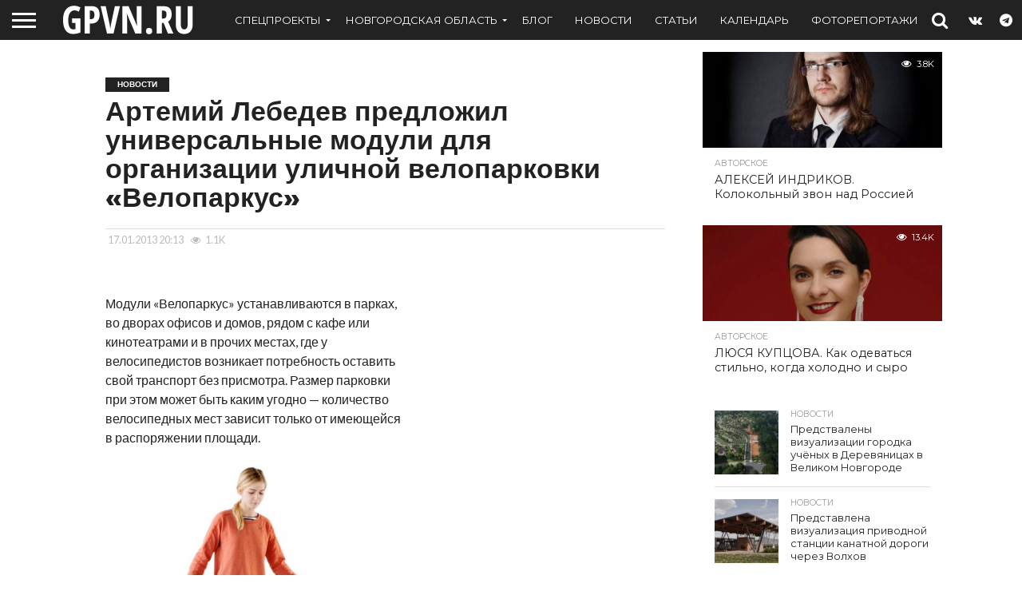

--- FILE ---
content_type: text/html; charset=UTF-8
request_url: https://gpvn.ru/1093
body_size: 22752
content:
<!DOCTYPE html>
<html lang="ru-RU">
<head>
<meta charset="UTF-8" >
<meta name="viewport" id="viewport" content="width=device-width, initial-scale=1.0, maximum-scale=1.0, minimum-scale=1.0, user-scalable=no" />


<link rel="alternate" type="application/rss+xml" title="RSS 2.0" href="https://gpvn.ru/feed" />
<link rel="alternate" type="text/xml" title="RSS .92" href="https://gpvn.ru/feed/rss" />
<link rel="alternate" type="application/atom+xml" title="Atom 0.3" href="https://gpvn.ru/feed/atom" />
<link rel="pingback" href="https://gpvn.ru/xmlrpc.php" />


<title>Артемий Лебедев предложил универсальные модули для организации уличной велопарковки «Велопаркус» | GPVN.RU</title>
            <script type="text/javascript" id="wpuf-language-script">
                var error_str_obj = {
                    'required' : 'is required',
                    'mismatch' : 'does not match',
                    'validation' : 'is not valid'
                }
            </script>
            <meta name='robots' content='max-image-preview:large' />
	<style>img:is([sizes="auto" i], [sizes^="auto," i]) { contain-intrinsic-size: 3000px 1500px }</style>
	<!-- Jetpack Site Verification Tags -->
<meta name="google-site-verification" content="lX4DIGra75zJgGSi9qU36kyhEpAMCmWpxz4u-pG43zE" />
<meta name="p:domain_verify" content="79666a88db71461299d5cb764076ac30" />
<meta name="yandex-verification" content="34d694a302b5978b" />
<link rel='dns-prefetch' href='//stats.wp.com' />
<link rel='dns-prefetch' href='//netdna.bootstrapcdn.com' />
<link rel='dns-prefetch' href='//fonts.googleapis.com' />
<link rel='dns-prefetch' href='//jetpack.wordpress.com' />
<link rel='dns-prefetch' href='//s0.wp.com' />
<link rel='dns-prefetch' href='//public-api.wordpress.com' />
<link rel='dns-prefetch' href='//0.gravatar.com' />
<link rel='dns-prefetch' href='//1.gravatar.com' />
<link rel='dns-prefetch' href='//2.gravatar.com' />
<link rel='dns-prefetch' href='//www.googletagmanager.com' />
<link rel="alternate" type="application/rss+xml" title="GPVN.RU &raquo; Лента" href="https://gpvn.ru/feed" />
<link rel="alternate" type="application/rss+xml" title="GPVN.RU &raquo; Лента комментариев" href="https://gpvn.ru/comments/feed" />
<script type="text/javascript">
/* <![CDATA[ */
window._wpemojiSettings = {"baseUrl":"https:\/\/s.w.org\/images\/core\/emoji\/16.0.1\/72x72\/","ext":".png","svgUrl":"https:\/\/s.w.org\/images\/core\/emoji\/16.0.1\/svg\/","svgExt":".svg","source":{"concatemoji":"https:\/\/gpvn.ru\/wp-includes\/js\/wp-emoji-release.min.js?ver=6.8.3"}};
/*! This file is auto-generated */
!function(s,n){var o,i,e;function c(e){try{var t={supportTests:e,timestamp:(new Date).valueOf()};sessionStorage.setItem(o,JSON.stringify(t))}catch(e){}}function p(e,t,n){e.clearRect(0,0,e.canvas.width,e.canvas.height),e.fillText(t,0,0);var t=new Uint32Array(e.getImageData(0,0,e.canvas.width,e.canvas.height).data),a=(e.clearRect(0,0,e.canvas.width,e.canvas.height),e.fillText(n,0,0),new Uint32Array(e.getImageData(0,0,e.canvas.width,e.canvas.height).data));return t.every(function(e,t){return e===a[t]})}function u(e,t){e.clearRect(0,0,e.canvas.width,e.canvas.height),e.fillText(t,0,0);for(var n=e.getImageData(16,16,1,1),a=0;a<n.data.length;a++)if(0!==n.data[a])return!1;return!0}function f(e,t,n,a){switch(t){case"flag":return n(e,"\ud83c\udff3\ufe0f\u200d\u26a7\ufe0f","\ud83c\udff3\ufe0f\u200b\u26a7\ufe0f")?!1:!n(e,"\ud83c\udde8\ud83c\uddf6","\ud83c\udde8\u200b\ud83c\uddf6")&&!n(e,"\ud83c\udff4\udb40\udc67\udb40\udc62\udb40\udc65\udb40\udc6e\udb40\udc67\udb40\udc7f","\ud83c\udff4\u200b\udb40\udc67\u200b\udb40\udc62\u200b\udb40\udc65\u200b\udb40\udc6e\u200b\udb40\udc67\u200b\udb40\udc7f");case"emoji":return!a(e,"\ud83e\udedf")}return!1}function g(e,t,n,a){var r="undefined"!=typeof WorkerGlobalScope&&self instanceof WorkerGlobalScope?new OffscreenCanvas(300,150):s.createElement("canvas"),o=r.getContext("2d",{willReadFrequently:!0}),i=(o.textBaseline="top",o.font="600 32px Arial",{});return e.forEach(function(e){i[e]=t(o,e,n,a)}),i}function t(e){var t=s.createElement("script");t.src=e,t.defer=!0,s.head.appendChild(t)}"undefined"!=typeof Promise&&(o="wpEmojiSettingsSupports",i=["flag","emoji"],n.supports={everything:!0,everythingExceptFlag:!0},e=new Promise(function(e){s.addEventListener("DOMContentLoaded",e,{once:!0})}),new Promise(function(t){var n=function(){try{var e=JSON.parse(sessionStorage.getItem(o));if("object"==typeof e&&"number"==typeof e.timestamp&&(new Date).valueOf()<e.timestamp+604800&&"object"==typeof e.supportTests)return e.supportTests}catch(e){}return null}();if(!n){if("undefined"!=typeof Worker&&"undefined"!=typeof OffscreenCanvas&&"undefined"!=typeof URL&&URL.createObjectURL&&"undefined"!=typeof Blob)try{var e="postMessage("+g.toString()+"("+[JSON.stringify(i),f.toString(),p.toString(),u.toString()].join(",")+"));",a=new Blob([e],{type:"text/javascript"}),r=new Worker(URL.createObjectURL(a),{name:"wpTestEmojiSupports"});return void(r.onmessage=function(e){c(n=e.data),r.terminate(),t(n)})}catch(e){}c(n=g(i,f,p,u))}t(n)}).then(function(e){for(var t in e)n.supports[t]=e[t],n.supports.everything=n.supports.everything&&n.supports[t],"flag"!==t&&(n.supports.everythingExceptFlag=n.supports.everythingExceptFlag&&n.supports[t]);n.supports.everythingExceptFlag=n.supports.everythingExceptFlag&&!n.supports.flag,n.DOMReady=!1,n.readyCallback=function(){n.DOMReady=!0}}).then(function(){return e}).then(function(){var e;n.supports.everything||(n.readyCallback(),(e=n.source||{}).concatemoji?t(e.concatemoji):e.wpemoji&&e.twemoji&&(t(e.twemoji),t(e.wpemoji)))}))}((window,document),window._wpemojiSettings);
/* ]]> */
</script>
<style id='wp-emoji-styles-inline-css' type='text/css'>

	img.wp-smiley, img.emoji {
		display: inline !important;
		border: none !important;
		box-shadow: none !important;
		height: 1em !important;
		width: 1em !important;
		margin: 0 0.07em !important;
		vertical-align: -0.1em !important;
		background: none !important;
		padding: 0 !important;
	}
</style>
<link rel='stylesheet' id='wp-block-library-css' href='https://gpvn.ru/wp-includes/css/dist/block-library/style.min.css?ver=6.8.3' type='text/css' media='all' />
<style id='classic-theme-styles-inline-css' type='text/css'>
/*! This file is auto-generated */
.wp-block-button__link{color:#fff;background-color:#32373c;border-radius:9999px;box-shadow:none;text-decoration:none;padding:calc(.667em + 2px) calc(1.333em + 2px);font-size:1.125em}.wp-block-file__button{background:#32373c;color:#fff;text-decoration:none}
</style>
<style id='wpfts-livesearch-style-inline-css' type='text/css'>
.wp-block-create-block-fulltext-search-livesearch{background-color:#21759b;color:#fff;padding:2px}

</style>
<link rel='stylesheet' id='mediaelement-css' href='https://gpvn.ru/wp-includes/js/mediaelement/mediaelementplayer-legacy.min.css?ver=4.2.17' type='text/css' media='all' />
<link rel='stylesheet' id='wp-mediaelement-css' href='https://gpvn.ru/wp-includes/js/mediaelement/wp-mediaelement.min.css?ver=6.8.3' type='text/css' media='all' />
<style id='jetpack-sharing-buttons-style-inline-css' type='text/css'>
.jetpack-sharing-buttons__services-list{display:flex;flex-direction:row;flex-wrap:wrap;gap:0;list-style-type:none;margin:5px;padding:0}.jetpack-sharing-buttons__services-list.has-small-icon-size{font-size:12px}.jetpack-sharing-buttons__services-list.has-normal-icon-size{font-size:16px}.jetpack-sharing-buttons__services-list.has-large-icon-size{font-size:24px}.jetpack-sharing-buttons__services-list.has-huge-icon-size{font-size:36px}@media print{.jetpack-sharing-buttons__services-list{display:none!important}}.editor-styles-wrapper .wp-block-jetpack-sharing-buttons{gap:0;padding-inline-start:0}ul.jetpack-sharing-buttons__services-list.has-background{padding:1.25em 2.375em}
</style>
<style id='global-styles-inline-css' type='text/css'>
:root{--wp--preset--aspect-ratio--square: 1;--wp--preset--aspect-ratio--4-3: 4/3;--wp--preset--aspect-ratio--3-4: 3/4;--wp--preset--aspect-ratio--3-2: 3/2;--wp--preset--aspect-ratio--2-3: 2/3;--wp--preset--aspect-ratio--16-9: 16/9;--wp--preset--aspect-ratio--9-16: 9/16;--wp--preset--color--black: #000000;--wp--preset--color--cyan-bluish-gray: #abb8c3;--wp--preset--color--white: #ffffff;--wp--preset--color--pale-pink: #f78da7;--wp--preset--color--vivid-red: #cf2e2e;--wp--preset--color--luminous-vivid-orange: #ff6900;--wp--preset--color--luminous-vivid-amber: #fcb900;--wp--preset--color--light-green-cyan: #7bdcb5;--wp--preset--color--vivid-green-cyan: #00d084;--wp--preset--color--pale-cyan-blue: #8ed1fc;--wp--preset--color--vivid-cyan-blue: #0693e3;--wp--preset--color--vivid-purple: #9b51e0;--wp--preset--gradient--vivid-cyan-blue-to-vivid-purple: linear-gradient(135deg,rgba(6,147,227,1) 0%,rgb(155,81,224) 100%);--wp--preset--gradient--light-green-cyan-to-vivid-green-cyan: linear-gradient(135deg,rgb(122,220,180) 0%,rgb(0,208,130) 100%);--wp--preset--gradient--luminous-vivid-amber-to-luminous-vivid-orange: linear-gradient(135deg,rgba(252,185,0,1) 0%,rgba(255,105,0,1) 100%);--wp--preset--gradient--luminous-vivid-orange-to-vivid-red: linear-gradient(135deg,rgba(255,105,0,1) 0%,rgb(207,46,46) 100%);--wp--preset--gradient--very-light-gray-to-cyan-bluish-gray: linear-gradient(135deg,rgb(238,238,238) 0%,rgb(169,184,195) 100%);--wp--preset--gradient--cool-to-warm-spectrum: linear-gradient(135deg,rgb(74,234,220) 0%,rgb(151,120,209) 20%,rgb(207,42,186) 40%,rgb(238,44,130) 60%,rgb(251,105,98) 80%,rgb(254,248,76) 100%);--wp--preset--gradient--blush-light-purple: linear-gradient(135deg,rgb(255,206,236) 0%,rgb(152,150,240) 100%);--wp--preset--gradient--blush-bordeaux: linear-gradient(135deg,rgb(254,205,165) 0%,rgb(254,45,45) 50%,rgb(107,0,62) 100%);--wp--preset--gradient--luminous-dusk: linear-gradient(135deg,rgb(255,203,112) 0%,rgb(199,81,192) 50%,rgb(65,88,208) 100%);--wp--preset--gradient--pale-ocean: linear-gradient(135deg,rgb(255,245,203) 0%,rgb(182,227,212) 50%,rgb(51,167,181) 100%);--wp--preset--gradient--electric-grass: linear-gradient(135deg,rgb(202,248,128) 0%,rgb(113,206,126) 100%);--wp--preset--gradient--midnight: linear-gradient(135deg,rgb(2,3,129) 0%,rgb(40,116,252) 100%);--wp--preset--font-size--small: 13px;--wp--preset--font-size--medium: 20px;--wp--preset--font-size--large: 36px;--wp--preset--font-size--x-large: 42px;--wp--preset--spacing--20: 0.44rem;--wp--preset--spacing--30: 0.67rem;--wp--preset--spacing--40: 1rem;--wp--preset--spacing--50: 1.5rem;--wp--preset--spacing--60: 2.25rem;--wp--preset--spacing--70: 3.38rem;--wp--preset--spacing--80: 5.06rem;--wp--preset--shadow--natural: 6px 6px 9px rgba(0, 0, 0, 0.2);--wp--preset--shadow--deep: 12px 12px 50px rgba(0, 0, 0, 0.4);--wp--preset--shadow--sharp: 6px 6px 0px rgba(0, 0, 0, 0.2);--wp--preset--shadow--outlined: 6px 6px 0px -3px rgba(255, 255, 255, 1), 6px 6px rgba(0, 0, 0, 1);--wp--preset--shadow--crisp: 6px 6px 0px rgba(0, 0, 0, 1);}:where(.is-layout-flex){gap: 0.5em;}:where(.is-layout-grid){gap: 0.5em;}body .is-layout-flex{display: flex;}.is-layout-flex{flex-wrap: wrap;align-items: center;}.is-layout-flex > :is(*, div){margin: 0;}body .is-layout-grid{display: grid;}.is-layout-grid > :is(*, div){margin: 0;}:where(.wp-block-columns.is-layout-flex){gap: 2em;}:where(.wp-block-columns.is-layout-grid){gap: 2em;}:where(.wp-block-post-template.is-layout-flex){gap: 1.25em;}:where(.wp-block-post-template.is-layout-grid){gap: 1.25em;}.has-black-color{color: var(--wp--preset--color--black) !important;}.has-cyan-bluish-gray-color{color: var(--wp--preset--color--cyan-bluish-gray) !important;}.has-white-color{color: var(--wp--preset--color--white) !important;}.has-pale-pink-color{color: var(--wp--preset--color--pale-pink) !important;}.has-vivid-red-color{color: var(--wp--preset--color--vivid-red) !important;}.has-luminous-vivid-orange-color{color: var(--wp--preset--color--luminous-vivid-orange) !important;}.has-luminous-vivid-amber-color{color: var(--wp--preset--color--luminous-vivid-amber) !important;}.has-light-green-cyan-color{color: var(--wp--preset--color--light-green-cyan) !important;}.has-vivid-green-cyan-color{color: var(--wp--preset--color--vivid-green-cyan) !important;}.has-pale-cyan-blue-color{color: var(--wp--preset--color--pale-cyan-blue) !important;}.has-vivid-cyan-blue-color{color: var(--wp--preset--color--vivid-cyan-blue) !important;}.has-vivid-purple-color{color: var(--wp--preset--color--vivid-purple) !important;}.has-black-background-color{background-color: var(--wp--preset--color--black) !important;}.has-cyan-bluish-gray-background-color{background-color: var(--wp--preset--color--cyan-bluish-gray) !important;}.has-white-background-color{background-color: var(--wp--preset--color--white) !important;}.has-pale-pink-background-color{background-color: var(--wp--preset--color--pale-pink) !important;}.has-vivid-red-background-color{background-color: var(--wp--preset--color--vivid-red) !important;}.has-luminous-vivid-orange-background-color{background-color: var(--wp--preset--color--luminous-vivid-orange) !important;}.has-luminous-vivid-amber-background-color{background-color: var(--wp--preset--color--luminous-vivid-amber) !important;}.has-light-green-cyan-background-color{background-color: var(--wp--preset--color--light-green-cyan) !important;}.has-vivid-green-cyan-background-color{background-color: var(--wp--preset--color--vivid-green-cyan) !important;}.has-pale-cyan-blue-background-color{background-color: var(--wp--preset--color--pale-cyan-blue) !important;}.has-vivid-cyan-blue-background-color{background-color: var(--wp--preset--color--vivid-cyan-blue) !important;}.has-vivid-purple-background-color{background-color: var(--wp--preset--color--vivid-purple) !important;}.has-black-border-color{border-color: var(--wp--preset--color--black) !important;}.has-cyan-bluish-gray-border-color{border-color: var(--wp--preset--color--cyan-bluish-gray) !important;}.has-white-border-color{border-color: var(--wp--preset--color--white) !important;}.has-pale-pink-border-color{border-color: var(--wp--preset--color--pale-pink) !important;}.has-vivid-red-border-color{border-color: var(--wp--preset--color--vivid-red) !important;}.has-luminous-vivid-orange-border-color{border-color: var(--wp--preset--color--luminous-vivid-orange) !important;}.has-luminous-vivid-amber-border-color{border-color: var(--wp--preset--color--luminous-vivid-amber) !important;}.has-light-green-cyan-border-color{border-color: var(--wp--preset--color--light-green-cyan) !important;}.has-vivid-green-cyan-border-color{border-color: var(--wp--preset--color--vivid-green-cyan) !important;}.has-pale-cyan-blue-border-color{border-color: var(--wp--preset--color--pale-cyan-blue) !important;}.has-vivid-cyan-blue-border-color{border-color: var(--wp--preset--color--vivid-cyan-blue) !important;}.has-vivid-purple-border-color{border-color: var(--wp--preset--color--vivid-purple) !important;}.has-vivid-cyan-blue-to-vivid-purple-gradient-background{background: var(--wp--preset--gradient--vivid-cyan-blue-to-vivid-purple) !important;}.has-light-green-cyan-to-vivid-green-cyan-gradient-background{background: var(--wp--preset--gradient--light-green-cyan-to-vivid-green-cyan) !important;}.has-luminous-vivid-amber-to-luminous-vivid-orange-gradient-background{background: var(--wp--preset--gradient--luminous-vivid-amber-to-luminous-vivid-orange) !important;}.has-luminous-vivid-orange-to-vivid-red-gradient-background{background: var(--wp--preset--gradient--luminous-vivid-orange-to-vivid-red) !important;}.has-very-light-gray-to-cyan-bluish-gray-gradient-background{background: var(--wp--preset--gradient--very-light-gray-to-cyan-bluish-gray) !important;}.has-cool-to-warm-spectrum-gradient-background{background: var(--wp--preset--gradient--cool-to-warm-spectrum) !important;}.has-blush-light-purple-gradient-background{background: var(--wp--preset--gradient--blush-light-purple) !important;}.has-blush-bordeaux-gradient-background{background: var(--wp--preset--gradient--blush-bordeaux) !important;}.has-luminous-dusk-gradient-background{background: var(--wp--preset--gradient--luminous-dusk) !important;}.has-pale-ocean-gradient-background{background: var(--wp--preset--gradient--pale-ocean) !important;}.has-electric-grass-gradient-background{background: var(--wp--preset--gradient--electric-grass) !important;}.has-midnight-gradient-background{background: var(--wp--preset--gradient--midnight) !important;}.has-small-font-size{font-size: var(--wp--preset--font-size--small) !important;}.has-medium-font-size{font-size: var(--wp--preset--font-size--medium) !important;}.has-large-font-size{font-size: var(--wp--preset--font-size--large) !important;}.has-x-large-font-size{font-size: var(--wp--preset--font-size--x-large) !important;}
:where(.wp-block-post-template.is-layout-flex){gap: 1.25em;}:where(.wp-block-post-template.is-layout-grid){gap: 1.25em;}
:where(.wp-block-columns.is-layout-flex){gap: 2em;}:where(.wp-block-columns.is-layout-grid){gap: 2em;}
:root :where(.wp-block-pullquote){font-size: 1.5em;line-height: 1.6;}
</style>
<link rel='stylesheet' id='wpfts_jquery-ui-styles-css' href='https://gpvn.ru/wp-content/plugins/fulltext-search/style/wpfts_autocomplete.css?ver=1.79.270' type='text/css' media='all' />
<link rel='stylesheet' id='mvp-score-style-css' href='https://gpvn.ru/wp-content/plugins/mvp-scoreboard/css/score-style.css?ver=6.8.3' type='text/css' media='all' />
<link rel='stylesheet' id='quiz-maker-css' href='https://gpvn.ru/wp-content/plugins/quiz-maker/public/css/quiz-maker-public.css?ver=6.7.0.56' type='text/css' media='all' />
<link rel='stylesheet' id='mvp-reset-css' href='https://gpvn.ru/wp-content/themes/gpvn22/css/reset.css?ver=6.8.3' type='text/css' media='all' />
<link rel='stylesheet' id='mvp-fontawesome-css' href='//netdna.bootstrapcdn.com/font-awesome/4.7.0/css/font-awesome.css?ver=6.8.3' type='text/css' media='all' />
<link rel='stylesheet' id='mvp-style-css' href='https://gpvn.ru/wp-content/themes/gpvn22/style.css?ver=6.8.3' type='text/css' media='all' />
<!--[if lt IE 10]>
<link rel='stylesheet' id='mvp-iecss-css' href='https://gpvn.ru/wp-content/themes/gpvn22/css/iecss.css?ver=6.8.3' type='text/css' media='all' />
<![endif]-->
<link rel='stylesheet' id='mvp-fonts-css' href='//fonts.googleapis.com/css?family=Oswald%3A400%2C700%7CLato%3A400%2C700%7CWork+Sans%3A900%7CMontserrat%3A400%2C700%7COpen+Sans%3A800%7CPlayfair+Display%3A400%2C700%2C900%7CQuicksand%7CRaleway%3A200%2C400%2C700%7CRoboto+Slab%3A400%2C700%7CWork+Sans%3A100%2C200%2C300%2C400%2C500%2C600%2C700%2C800%2C900%7CMontserrat%3A100%2C200%2C300%2C400%2C500%2C600%2C700%2C800%2C900%7CWork+Sans%3A100%2C200%2C300%2C400%2C500%2C600%2C700%2C800%2C900%7CLato%3A100%2C200%2C300%2C400%2C500%2C600%2C700%2C800%2C900%7CMontserrat%3A100%2C200%2C300%2C400%2C500%2C600%2C700%2C800%2C900%26subset%3Dlatin%2Clatin-ext%2Ccyrillic%2Ccyrillic-ext%2Cgreek-ext%2Cgreek%2Cvietnamese' type='text/css' media='all' />
<link rel='stylesheet' id='mvp-media-queries-css' href='https://gpvn.ru/wp-content/themes/gpvn22/css/media-queries.css?ver=6.8.3' type='text/css' media='all' />
<style id='akismet-widget-style-inline-css' type='text/css'>

			.a-stats {
				--akismet-color-mid-green: #357b49;
				--akismet-color-white: #fff;
				--akismet-color-light-grey: #f6f7f7;

				max-width: 350px;
				width: auto;
			}

			.a-stats * {
				all: unset;
				box-sizing: border-box;
			}

			.a-stats strong {
				font-weight: 600;
			}

			.a-stats a.a-stats__link,
			.a-stats a.a-stats__link:visited,
			.a-stats a.a-stats__link:active {
				background: var(--akismet-color-mid-green);
				border: none;
				box-shadow: none;
				border-radius: 8px;
				color: var(--akismet-color-white);
				cursor: pointer;
				display: block;
				font-family: -apple-system, BlinkMacSystemFont, 'Segoe UI', 'Roboto', 'Oxygen-Sans', 'Ubuntu', 'Cantarell', 'Helvetica Neue', sans-serif;
				font-weight: 500;
				padding: 12px;
				text-align: center;
				text-decoration: none;
				transition: all 0.2s ease;
			}

			/* Extra specificity to deal with TwentyTwentyOne focus style */
			.widget .a-stats a.a-stats__link:focus {
				background: var(--akismet-color-mid-green);
				color: var(--akismet-color-white);
				text-decoration: none;
			}

			.a-stats a.a-stats__link:hover {
				filter: brightness(110%);
				box-shadow: 0 4px 12px rgba(0, 0, 0, 0.06), 0 0 2px rgba(0, 0, 0, 0.16);
			}

			.a-stats .count {
				color: var(--akismet-color-white);
				display: block;
				font-size: 1.5em;
				line-height: 1.4;
				padding: 0 13px;
				white-space: nowrap;
			}
		
</style>
<link rel='stylesheet' id='wpuf-css-css' href='https://gpvn.ru/wp-content/plugins/wp-user-frontend/assets/css/frontend-forms.css?ver=6.8.3' type='text/css' media='all' />
<link rel='stylesheet' id='jquery-ui-css' href='https://gpvn.ru/wp-content/plugins/wp-user-frontend/assets/css/jquery-ui-1.9.1.custom.css?ver=6.8.3' type='text/css' media='all' />
<link rel='stylesheet' id='wpuf-sweetalert2-css' href='https://gpvn.ru/wp-content/plugins/wp-user-frontend/assets/vendor/sweetalert2/sweetalert2.css?ver=11.4.19' type='text/css' media='all' />
<script type="text/javascript" src="https://gpvn.ru/wp-includes/js/jquery/jquery.min.js?ver=3.7.1" id="jquery-core-js"></script>
<script type="text/javascript" src="https://gpvn.ru/wp-includes/js/jquery/jquery-migrate.min.js?ver=3.4.1" id="jquery-migrate-js"></script>
<script type="text/javascript" src="https://gpvn.ru/wp-includes/js/jquery/ui/core.min.js?ver=1.13.3" id="jquery-ui-core-js"></script>
<script type="text/javascript" src="https://gpvn.ru/wp-includes/js/jquery/ui/menu.min.js?ver=1.13.3" id="jquery-ui-menu-js"></script>
<script type="text/javascript" src="https://gpvn.ru/wp-includes/js/dist/dom-ready.min.js?ver=f77871ff7694fffea381" id="wp-dom-ready-js"></script>
<script type="text/javascript" src="https://gpvn.ru/wp-includes/js/dist/hooks.min.js?ver=4d63a3d491d11ffd8ac6" id="wp-hooks-js"></script>
<script type="text/javascript" src="https://gpvn.ru/wp-includes/js/dist/i18n.min.js?ver=5e580eb46a90c2b997e6" id="wp-i18n-js"></script>
<script type="text/javascript" id="wp-i18n-js-after">
/* <![CDATA[ */
wp.i18n.setLocaleData( { 'text direction\u0004ltr': [ 'ltr' ] } );
wp.i18n.setLocaleData( { 'text direction\u0004ltr': [ 'ltr' ] } );
/* ]]> */
</script>
<script type="text/javascript" id="wp-a11y-js-translations">
/* <![CDATA[ */
( function( domain, translations ) {
	var localeData = translations.locale_data[ domain ] || translations.locale_data.messages;
	localeData[""].domain = domain;
	wp.i18n.setLocaleData( localeData, domain );
} )( "default", {"translation-revision-date":"2025-09-30 19:16:19+0000","generator":"GlotPress\/4.0.1","domain":"messages","locale_data":{"messages":{"":{"domain":"messages","plural-forms":"nplurals=3; plural=(n % 10 == 1 && n % 100 != 11) ? 0 : ((n % 10 >= 2 && n % 10 <= 4 && (n % 100 < 12 || n % 100 > 14)) ? 1 : 2);","lang":"ru"},"Notifications":["\u0423\u0432\u0435\u0434\u043e\u043c\u043b\u0435\u043d\u0438\u044f"]}},"comment":{"reference":"wp-includes\/js\/dist\/a11y.js"}} );
/* ]]> */
</script>
<script type="text/javascript" src="https://gpvn.ru/wp-includes/js/dist/a11y.min.js?ver=3156534cc54473497e14" id="wp-a11y-js"></script>
<script type="text/javascript" src="https://gpvn.ru/wp-includes/js/jquery/ui/autocomplete.min.js?ver=1.13.3" id="jquery-ui-autocomplete-js"></script>
<script type="text/javascript" src="https://gpvn.ru/wp-content/plugins/fulltext-search/js/wpfts_frontend.js?ver=1.79.270" id="wpfts_frontend-js"></script>
<script type="text/javascript" id="wpuf-ajax-script-js-extra">
/* <![CDATA[ */
var ajax_object = {"ajaxurl":"https:\/\/gpvn.ru\/wp-admin\/admin-ajax.php","fill_notice":"Some Required Fields are not filled!"};
/* ]]> */
</script>
<script type="text/javascript" src="https://gpvn.ru/wp-content/plugins/wp-user-frontend/assets/js/billing-address.js?ver=6.8.3" id="wpuf-ajax-script-js"></script>
<script type="text/javascript" src="https://gpvn.ru/wp-includes/js/jquery/ui/mouse.min.js?ver=1.13.3" id="jquery-ui-mouse-js"></script>
<script type="text/javascript" src="https://gpvn.ru/wp-includes/js/clipboard.min.js?ver=2.0.11" id="clipboard-js"></script>
<script type="text/javascript" src="https://gpvn.ru/wp-includes/js/plupload/moxie.min.js?ver=1.3.5.1" id="moxiejs-js"></script>
<script type="text/javascript" src="https://gpvn.ru/wp-includes/js/plupload/plupload.min.js?ver=2.1.9" id="plupload-js"></script>
<script type="text/javascript" src="https://gpvn.ru/wp-includes/js/underscore.min.js?ver=1.13.7" id="underscore-js"></script>
<script type="text/javascript" id="plupload-handlers-js-extra">
/* <![CDATA[ */
var pluploadL10n = {"queue_limit_exceeded":"\u0412\u044b \u043f\u043e\u0441\u0442\u0430\u0432\u0438\u043b\u0438 \u0432 \u043e\u0447\u0435\u0440\u0435\u0434\u044c \u0441\u043b\u0438\u0448\u043a\u043e\u043c \u043c\u043d\u043e\u0433\u043e \u0444\u0430\u0439\u043b\u043e\u0432.","file_exceeds_size_limit":"\u0420\u0430\u0437\u043c\u0435\u0440 \u0444\u0430\u0439\u043b\u0430 \u00ab%s\u00bb \u043f\u0440\u0435\u0432\u044b\u0448\u0430\u0435\u0442 \u043c\u0430\u043a\u0441\u0438\u043c\u0430\u043b\u044c\u043d\u044b\u0439 \u0434\u043b\u044f \u044d\u0442\u043e\u0433\u043e \u0441\u0430\u0439\u0442\u0430.","zero_byte_file":"\u0424\u0430\u0439\u043b \u043f\u0443\u0441\u0442. \u041f\u043e\u0436\u0430\u043b\u0443\u0439\u0441\u0442\u0430, \u0432\u044b\u0431\u0435\u0440\u0438\u0442\u0435 \u0434\u0440\u0443\u0433\u043e\u0439.","invalid_filetype":"\u042d\u0442\u043e\u0442 \u0444\u0430\u0439\u043b \u043d\u0435 \u043c\u043e\u0436\u0435\u0442 \u0431\u044b\u0442\u044c \u043e\u0431\u0440\u0430\u0431\u043e\u0442\u0430\u043d \u0432\u0435\u0431-\u0441\u0435\u0440\u0432\u0435\u0440\u043e\u043c.","not_an_image":"\u0424\u0430\u0439\u043b \u043d\u0435 \u044f\u0432\u043b\u044f\u0435\u0442\u0441\u044f \u0438\u0437\u043e\u0431\u0440\u0430\u0436\u0435\u043d\u0438\u0435\u043c. \u041f\u043e\u0436\u0430\u043b\u0443\u0439\u0441\u0442\u0430, \u0432\u044b\u0431\u0435\u0440\u0438\u0442\u0435 \u0434\u0440\u0443\u0433\u043e\u0439.","image_memory_exceeded":"\u041f\u0440\u0435\u0432\u044b\u0448\u0435\u043d \u043b\u0438\u043c\u0438\u0442 \u043f\u0430\u043c\u044f\u0442\u0438. \u041f\u043e\u0436\u0430\u043b\u0443\u0439\u0441\u0442\u0430, \u0432\u044b\u0431\u0435\u0440\u0438\u0442\u0435 \u0444\u0430\u0439\u043b \u043f\u043e\u043c\u0435\u043d\u044c\u0448\u0435.","image_dimensions_exceeded":"\u0420\u0430\u0437\u043c\u0435\u0440\u044b \u0438\u0437\u043e\u0431\u0440\u0430\u0436\u0435\u043d\u0438\u044f \u043f\u0440\u0435\u0432\u044b\u0448\u0430\u044e\u0442 \u043c\u0430\u043a\u0441\u0438\u043c\u0430\u043b\u044c\u043d\u044b\u0435. \u041f\u043e\u0436\u0430\u043b\u0443\u0439\u0441\u0442\u0430, \u0432\u044b\u0431\u0435\u0440\u0438\u0442\u0435 \u0434\u0440\u0443\u0433\u043e\u0435.","default_error":"\u0412\u043e \u0432\u0440\u0435\u043c\u044f \u0437\u0430\u0433\u0440\u0443\u0437\u043a\u0438 \u043f\u0440\u043e\u0438\u0437\u043e\u0448\u043b\u0430 \u043e\u0448\u0438\u0431\u043a\u0430. \u041f\u043e\u0436\u0430\u043b\u0443\u0439\u0441\u0442\u0430, \u043f\u043e\u0432\u0442\u043e\u0440\u0438\u0442\u0435 \u043f\u043e\u043f\u044b\u0442\u043a\u0443 \u043f\u043e\u0437\u0436\u0435.","missing_upload_url":"\u041e\u0448\u0438\u0431\u043a\u0430 \u043a\u043e\u043d\u0444\u0438\u0433\u0443\u0440\u0430\u0446\u0438\u0438. \u041f\u043e\u0436\u0430\u043b\u0443\u0439\u0441\u0442\u0430, \u0441\u0432\u044f\u0436\u0438\u0442\u0435\u0441\u044c \u0441 \u0430\u0434\u043c\u0438\u043d\u0438\u0441\u0442\u0440\u0430\u0442\u043e\u0440\u043e\u043c \u0441\u0435\u0440\u0432\u0435\u0440\u0430.","upload_limit_exceeded":"\u0412\u044b \u043c\u043e\u0436\u0435\u0442\u0435 \u0437\u0430\u0433\u0440\u0443\u0437\u0438\u0442\u044c \u0442\u043e\u043b\u044c\u043a\u043e 1 \u0444\u0430\u0439\u043b.","http_error":"\u041e\u0442 \u0441\u0435\u0440\u0432\u0435\u0440\u0430 \u043f\u043e\u043b\u0443\u0447\u0435\u043d \u043d\u0435\u043e\u0436\u0438\u0434\u0430\u043d\u043d\u044b\u0435 \u043e\u0442\u0432\u0435\u0442. \u0424\u0430\u0439\u043b \u0432\u043e\u0437\u043c\u043e\u0436\u043d\u043e \u043d\u0435 \u0431\u044b\u043b \u0437\u0430\u0433\u0440\u0443\u0436\u0435\u043d \u043a\u043e\u0440\u0440\u0435\u043a\u0442\u043d\u043e. \u041f\u0435\u0440\u0435\u0437\u0430\u0433\u0440\u0443\u0437\u0438\u0442\u0435 \u0441\u0442\u0440\u0430\u043d\u0438\u0446\u0443 \u0438\u043b\u0438 \u043f\u0440\u043e\u0432\u0435\u0440\u044c\u0442\u0435 \u043c\u0435\u0434\u0438\u0430\u0442\u0435\u043a\u0443.","http_error_image":"\u0421\u0435\u0440\u0432\u0435\u0440 \u043d\u0435 \u043c\u043e\u0436\u0435\u0442 \u043e\u0431\u0440\u0430\u0431\u043e\u0442\u0430\u0442\u044c \u0438\u0437\u043e\u0431\u0440\u0430\u0436\u0435\u043d\u0438\u0435, \u0432\u043e\u0437\u043c\u043e\u0436\u043d\u043e \u043e\u043d \u043f\u0435\u0440\u0435\u0433\u0440\u0443\u0436\u0435\u043d \u0438\u043b\u0438 \u043d\u0435\u0434\u043e\u0441\u0442\u0430\u0442\u043e\u0447\u043d\u043e \u0440\u0435\u0441\u0443\u0440\u0441\u043e\u0432 \u0434\u043b\u044f \u0437\u0430\u0432\u0435\u0440\u0448\u0435\u043d\u0438\u044f \u0437\u0430\u0434\u0430\u0447\u0438. \u0412\u043e\u0437\u043c\u043e\u0436\u043d\u043e \u043f\u043e\u043c\u043e\u0436\u0435\u0442 \u0437\u0430\u0433\u0440\u0443\u0437\u043a\u0430 \u043c\u0435\u043d\u044c\u0448\u0435\u0433\u043e \u0440\u0430\u0437\u043c\u0435\u0440\u0430 \u0438\u0437\u043e\u0431\u0440\u0430\u0436\u0435\u043d\u0438\u044f. \u0420\u0435\u043a\u043e\u043c\u0435\u043d\u0434\u0443\u0435\u043c\u044b\u0439 \u043c\u0430\u043a\u0441\u0438\u043c\u0430\u043b\u044c\u043d\u044b\u0439 \u0440\u0430\u0437\u043c\u0435\u0440 - 2560 \u043f\u0438\u043a\u0441\u0435\u043b\u043e\u0432.","upload_failed":"\u0417\u0430\u0433\u0440\u0443\u0437\u043a\u0430 \u043d\u0435 \u0443\u0434\u0430\u043b\u0430\u0441\u044c.","big_upload_failed":"\u041f\u043e\u043f\u0440\u043e\u0431\u0443\u0439\u0442\u0435 \u0437\u0430\u0433\u0440\u0443\u0437\u0438\u0442\u044c \u044d\u0442\u043e\u0442 \u0444\u0430\u0439\u043b \u0447\u0435\u0440\u0435\u0437 %1$s\u0437\u0430\u0433\u0440\u0443\u0437\u0447\u0438\u043a \u0431\u0440\u0430\u0443\u0437\u0435\u0440\u0430%2$s.","big_upload_queued":"\u0420\u0430\u0437\u043c\u0435\u0440 \u0444\u0430\u0439\u043b\u0430 \u00ab%s\u00bb \u043f\u0440\u0435\u0432\u044b\u0448\u0430\u0435\u0442 \u043c\u0430\u043a\u0441\u0438\u043c\u0430\u043b\u044c\u043d\u044b\u0439 \u0434\u043b\u044f \u043c\u043d\u043e\u0433\u043e\u0444\u0430\u0439\u043b\u043e\u0432\u043e\u0433\u043e \u0437\u0430\u0433\u0440\u0443\u0437\u0447\u0438\u043a\u0430 \u0432 \u0441\u043e\u0447\u0435\u0442\u0430\u043d\u0438\u0438 \u0441 \u0432\u0430\u0448\u0438\u043c \u0431\u0440\u0430\u0443\u0437\u0435\u0440\u043e\u043c.","io_error":"\u041e\u0448\u0438\u0431\u043a\u0430 \u0432\u0432\u043e\u0434\u0430\/\u0432\u044b\u0432\u043e\u0434\u0430.","security_error":"\u041e\u0448\u0438\u0431\u043a\u0430 \u0431\u0435\u0437\u043e\u043f\u0430\u0441\u043d\u043e\u0441\u0442\u0438.","file_cancelled":"\u0417\u0430\u0433\u0440\u0443\u0437\u043a\u0430 \u043e\u0442\u043c\u0435\u043d\u0435\u043d\u0430.","upload_stopped":"\u0417\u0430\u0433\u0440\u0443\u0437\u043a\u0430 \u043e\u0441\u0442\u0430\u043d\u043e\u0432\u043b\u0435\u043d\u0430.","dismiss":"\u0417\u0430\u043a\u0440\u044b\u0442\u044c","crunching":"\u041e\u0431\u0440\u0430\u0431\u043e\u0442\u043a\u0430\u2026","deleted":"\u043f\u0435\u0440\u0435\u043c\u0435\u0449\u0451\u043d \u0432 \u043a\u043e\u0440\u0437\u0438\u043d\u0443.","error_uploading":"\u0424\u0430\u0439\u043b \u00ab%s\u00bb \u0437\u0430\u0433\u0440\u0443\u0437\u0438\u0442\u044c \u043d\u0435 \u0443\u0434\u0430\u043b\u043e\u0441\u044c.","unsupported_image":"\u042d\u0442\u043e \u0438\u0437\u043e\u0431\u0440\u0430\u0436\u0435\u043d\u0438\u0435 \u043d\u0435 \u043c\u043e\u0436\u0435\u0442 \u0431\u044b\u0442\u044c \u043f\u043e\u043a\u0430\u0437\u0430\u043d\u043e \u0432 \u0431\u0440\u0430\u0443\u0437\u0435\u0440\u0435. \u0414\u043b\u044f \u043b\u0443\u0447\u0448\u0438\u0445 \u0440\u0435\u0437\u0443\u043b\u044c\u0442\u0430\u0442\u043e\u0432 \u043f\u0435\u0440\u0435\u0432\u0435\u0434\u0438\u0442\u0435 \u0435\u0433\u043e \u0432 \u0444\u043e\u0440\u043c\u0430\u0442 JPEG \u043f\u0435\u0440\u0435\u0434 \u0437\u0430\u0433\u0440\u0443\u0437\u043a\u043e\u0439.","noneditable_image":"\u0412\u0435\u0431 -\u0441\u0435\u0440\u0432\u0435\u0440 \u043d\u0435 \u043c\u043e\u0436\u0435\u0442 \u0433\u0435\u043d\u0435\u0440\u0438\u0440\u043e\u0432\u0430\u0442\u044c \u0430\u0434\u0430\u043f\u0442\u0438\u0432\u043d\u044b\u0435 \u0440\u0430\u0437\u043c\u0435\u0440\u044b \u0438\u0437\u043e\u0431\u0440\u0430\u0436\u0435\u043d\u0438\u0439 \u0434\u043b\u044f \u044d\u0442\u043e\u0433\u043e \u0438\u0437\u043e\u0431\u0440\u0430\u0436\u0435\u043d\u0438\u044f. \u041a\u043e\u043d\u0432\u0435\u0440\u0442\u0438\u0440\u0443\u0439\u0442\u0435 \u0435\u0433\u043e \u0432 JPEG \u0438\u043b\u0438 PNG \u043f\u0435\u0440\u0435\u0434 \u0437\u0430\u0433\u0440\u0443\u0437\u043a\u043e\u0439.","file_url_copied":"\u0421\u0441\u044b\u043b\u043a\u0430 \u043d\u0430 \u0444\u0430\u0439\u043b \u0441\u043a\u043e\u043f\u0438\u0440\u043e\u0432\u0430\u043d\u0430 \u0432 \u0431\u0443\u0444\u0435\u0440 \u043e\u0431\u043c\u0435\u043d\u0430"};
/* ]]> */
</script>
<script type="text/javascript" src="https://gpvn.ru/wp-includes/js/plupload/handlers.min.js?ver=6.8.3" id="plupload-handlers-js"></script>
<script type="text/javascript" src="https://gpvn.ru/wp-includes/js/jquery/ui/sortable.min.js?ver=1.13.3" id="jquery-ui-sortable-js"></script>
<script type="text/javascript" id="wpuf-upload-js-extra">
/* <![CDATA[ */
var wpuf_frontend_upload = {"confirmMsg":"Are you sure?","delete_it":"Yes, delete it","cancel_it":"No, cancel it","nonce":"1b2a4ede8a","ajaxurl":"https:\/\/gpvn.ru\/wp-admin\/admin-ajax.php","max_filesize":"60M","plupload":{"url":"https:\/\/gpvn.ru\/wp-admin\/admin-ajax.php?nonce=825d5679d0","flash_swf_url":"https:\/\/gpvn.ru\/wp-includes\/js\/plupload\/plupload.flash.swf","filters":[{"title":"Allowed Files","extensions":"*"}],"multipart":true,"urlstream_upload":true,"warning":"Maximum number of files reached!","size_error":"The file you have uploaded exceeds the file size limit. Please try again.","type_error":"You have uploaded an incorrect file type. Please try again."}};
/* ]]> */
</script>
<script type="text/javascript" src="https://gpvn.ru/wp-content/plugins/wp-user-frontend/assets/js/upload.js?ver=6.8.3" id="wpuf-upload-js"></script>
<script type="text/javascript" id="wpuf-form-js-extra">
/* <![CDATA[ */
var wpuf_frontend = {"ajaxurl":"https:\/\/gpvn.ru\/wp-admin\/admin-ajax.php","error_message":"Please fix the errors to proceed","nonce":"1b2a4ede8a","cancelSubMsg":"Are you sure you want to cancel your current subscription ?","delete_it":"Yes","cancel_it":"No","word_max_title":"Maximum word limit reached. Please shorten your texts.","word_max_details":"This field supports a maximum of %number% words, and the limit is reached. Remove a few words to reach the acceptable limit of the field.","word_min_title":"Minimum word required.","word_min_details":"This field requires minimum %number% words. Please add some more text.","char_max_title":"Maximum character limit reached. Please shorten your texts.","char_max_details":"This field supports a maximum of %number% characters, and the limit is reached. Remove a few characters to reach the acceptable limit of the field.","char_min_title":"Minimum character required.","char_min_details":"This field requires minimum %number% characters. Please add some more character.","protected_shortcodes":["wpuf-registration"],"protected_shortcodes_message":"Using %shortcode% is restricted"};
/* ]]> */
</script>
<script type="text/javascript" src="https://gpvn.ru/wp-content/plugins/wp-user-frontend/assets/js/frontend-form.min.js?ver=6.8.3" id="wpuf-form-js"></script>
<script type="text/javascript" src="https://gpvn.ru/wp-content/plugins/wp-user-frontend/assets/vendor/sweetalert2/sweetalert2.js?ver=11.4.19" id="wpuf-sweetalert2-js"></script>
<link rel="https://api.w.org/" href="https://gpvn.ru/wp-json/" /><link rel="alternate" title="JSON" type="application/json" href="https://gpvn.ru/wp-json/wp/v2/posts/1093" /><link rel="EditURI" type="application/rsd+xml" title="RSD" href="https://gpvn.ru/xmlrpc.php?rsd" />
<meta name="generator" content="WordPress 6.8.3" />
<link rel="canonical" href="https://gpvn.ru/1093" />
<link rel='shortlink' href='https://gpvn.ru/?p=1093' />
<link rel="alternate" title="oEmbed (JSON)" type="application/json+oembed" href="https://gpvn.ru/wp-json/oembed/1.0/embed?url=https%3A%2F%2Fgpvn.ru%2F1093" />
<link rel="alternate" title="oEmbed (XML)" type="text/xml+oembed" href="https://gpvn.ru/wp-json/oembed/1.0/embed?url=https%3A%2F%2Fgpvn.ru%2F1093&#038;format=xml" />
<script type="text/javascript">
		document.wpfts_ajaxurl = "https://gpvn.ru/wp-admin/admin-ajax.php";
	</script><meta name="generator" content="Site Kit by Google 1.149.1" />	<style>img#wpstats{display:none}</style>
		        <style>

        </style>
        
<style type='text/css'>

#wallpaper {
	background: url() no-repeat 50% 0;
	}
body,
.blog-widget-text p,
.feat-widget-text p,
.post-info-right,
span.post-excerpt,
span.feat-caption,
span.soc-count-text,
#content-main p,
#commentspopup .comments-pop,
.archive-list-text p,
.author-box-bot p,
#post-404 p,
.foot-widget,
#home-feat-text p,
.feat-top2-left-text p,
.feat-wide1-text p,
.feat-wide4-text p,
#content-main table,
.foot-copy p,
.video-main-text p {
	font-family: 'Lato', sans-serif;
	}

a,
a:visited,
.post-info-name a {
	color: #222222;
	}

a:hover {
	color: #999999;
	}

.fly-but-wrap,
span.feat-cat,
span.post-head-cat,
.prev-next-text a,
.prev-next-text a:visited,
.prev-next-text a:hover {
	background: #222222;
	}

.fly-but-wrap {
	background: #222222;
	}

.fly-but-wrap span {
	background: #ffffff;
	}

.woocommerce .star-rating span:before {
	color: #222222;
	}

.woocommerce .widget_price_filter .ui-slider .ui-slider-range,
.woocommerce .widget_price_filter .ui-slider .ui-slider-handle {
	background-color: #222222;
	}

.woocommerce span.onsale,
.woocommerce #respond input#submit.alt,
.woocommerce a.button.alt,
.woocommerce button.button.alt,
.woocommerce input.button.alt,
.woocommerce #respond input#submit.alt:hover,
.woocommerce a.button.alt:hover,
.woocommerce button.button.alt:hover,
.woocommerce input.button.alt:hover {
	background-color: #222222;
	}

span.post-header {
	border-top: 4px solid #222222;
	}

#main-nav-wrap,
nav.main-menu-wrap,
.nav-logo,
.nav-right-wrap,
.nav-menu-out,
.nav-logo-out,
#head-main-top {
	-webkit-backface-visibility: hidden;
	background: #222222;
	}

nav.main-menu-wrap ul li a,
.nav-menu-out:hover ul li:hover a,
.nav-menu-out:hover span.nav-search-but:hover i,
.nav-menu-out:hover span.nav-soc-but:hover i,
span.nav-search-but i,
span.nav-soc-but i {
	color: #ffffff;
	}

.nav-menu-out:hover li.menu-item-has-children:hover a:after,
nav.main-menu-wrap ul li.menu-item-has-children a:after {
	border-color: #ffffff transparent transparent transparent;
	}

.nav-menu-out:hover ul li a,
.nav-menu-out:hover span.nav-search-but i,
.nav-menu-out:hover span.nav-soc-but i {
	color: #cccccc;
	}

.nav-menu-out:hover li.menu-item-has-children a:after {
	border-color: #cccccc transparent transparent transparent;
	}

.nav-menu-out:hover ul li ul.mega-list li a,
.side-list-text p,
.row-widget-text p,
.blog-widget-text h2,
.feat-widget-text h2,
.archive-list-text h2,
h2.author-list-head a,
.mvp-related-text a {
	color: #222222;
	}

ul.mega-list li:hover a,
ul.side-list li:hover .side-list-text p,
ul.row-widget-list li:hover .row-widget-text p,
ul.blog-widget-list li:hover .blog-widget-text h2,
.feat-widget-wrap:hover .feat-widget-text h2,
ul.archive-list li:hover .archive-list-text h2,
ul.archive-col-list li:hover .archive-list-text h2,
h2.author-list-head a:hover,
.mvp-related-posts ul li:hover .mvp-related-text a {
	color: #999999 !important;
	}

span.more-posts-text,
a.inf-more-but,
#comments-button a,
#comments-button span.comment-but-text {
	border: 1px solid #222222;
	}

span.more-posts-text,
a.inf-more-but,
#comments-button a,
#comments-button span.comment-but-text {
	color: #222222 !important;
	}

#comments-button a:hover,
#comments-button span.comment-but-text:hover,
a.inf-more-but:hover,
span.more-posts-text:hover {
	background: #222222;
	}

nav.main-menu-wrap ul li a,
ul.col-tabs li a,
nav.fly-nav-menu ul li a,
.foot-menu .menu li a {
	font-family: 'Montserrat', sans-serif;
	}

.feat-top2-right-text h2,
.side-list-text p,
.side-full-text p,
.row-widget-text p,
.feat-widget-text h2,
.blog-widget-text h2,
.prev-next-text a,
.prev-next-text a:visited,
.prev-next-text a:hover,
span.post-header,
.archive-list-text h2,
#woo-content h1.page-title,
.woocommerce div.product .product_title,
.woocommerce ul.products li.product h3,
.video-main-text h2,
.mvp-related-text a {
	font-family: 'Montserrat', sans-serif;
	}

.feat-wide-sub-text h2,
#home-feat-text h2,
.feat-top2-left-text h2,
.feat-wide1-text h2,
.feat-wide4-text h2,
.feat-wide5-text h2,
h1.post-title,
#content-main h1.post-title,
#post-404 h1,
h1.post-title-wide,
#content-main blockquote p,
#commentspopup #content-main h1 {
	font-family: 'Work Sans', sans-serif;
	}

h3.home-feat-title,
h3.side-list-title,
#infscr-loading,
.score-nav-menu select,
h1.cat-head,
h1.arch-head,
h2.author-list-head,
h3.foot-head,
.woocommerce ul.product_list_widget span.product-title,
.woocommerce ul.product_list_widget li a,
.woocommerce #reviews #comments ol.commentlist li .comment-text p.meta,
.woocommerce .related h2,
.woocommerce div.product .woocommerce-tabs .panel h2,
.woocommerce div.product .product_title,
#content-main h1,
#content-main h2,
#content-main h3,
#content-main h4,
#content-main h5,
#content-main h6 {
	font-family: 'Work Sans', sans-serif;
	}

</style>
	
<style type="text/css">



.nav-links {
	display: none;
	}







	

</style>



<!-- This site is optimized with the Simple SEO plugin v2.0.30 - https://wordpress.org/plugins/cds-simple-seo/ -->
<meta property="og:site_name" content="GPVN.RU" />
<meta property="og:url" content="https://gpvn.ru/1093" />
<meta property="og:type" content="website" />
<meta property="og:title" content="Артемий Лебедев предложил универсальные модули для организации уличной велопарковки «Велопаркус» | GPVN.RU" />
<meta name="twitter:title" content="Артемий Лебедев предложил универсальные модули для организации уличной велопарковки «Велопаркус» | GPVN.RU" />
<meta name="google-site-verification" content="lX4DIGra75zJgGSi9qU36kyhEpAMCmWpxz4u-pG43zE" />
<meta name="yandex-verification" content="34d694a302b5978b" />
<link rel="canonical" href="https://gpvn.ru/1093" />
<!-- / Simple SEO plugin. -->



<script type="application/ld+json" class="saswp-schema-markup-output">
[{
    "@context": "https://schema.org/",
    "@graph": [
        {
            "@type": "Organization",
            "@id": "https://gpvn.ru#Organization",
            "name": "GPVN.RU",
            "url": "https://gpvn.ru",
            "sameAs": []
        },
        {
            "@type": "WebSite",
            "@id": "https://gpvn.ru#website",
            "headline": "GPVN.RU",
            "name": "GPVN.RU",
            "description": "Генплан Великого Новгорода",
            "url": "https://gpvn.ru",
            "potentialAction": {
                "@type": "SearchAction",
                "target": "https://gpvn.ru?s={search_term_string}",
                "query-input": "required name=search_term_string"
            },
            "publisher": {
                "@id": "https://gpvn.ru#Organization"
            }
        },
        {
            "@context": "https://schema.org/",
            "@type": "WebPage",
            "@id": "https://gpvn.ru/1093#webpage",
            "name": "Артемий Лебедев предложил универсальные модули для организации уличной велопарковки «Велопаркус»",
            "url": "https://gpvn.ru/1093",
            "lastReviewed": "2013-01-17T20:13:00+04:00",
            "dateCreated": "2013-01-17T20:13:00+04:00",
            "inLanguage": "ru-RU",
            "reviewedBy": {
                "@type": "Organization",
                "name": "GPVN.RU",
                "url": "https://gpvn.ru"
            },
            "publisher": {
                "@type": "Organization",
                "name": "GPVN.RU",
                "url": "https://gpvn.ru"
            },
            "primaryImageOfPage": {
                "@id": "https://gpvn.ru/1093#primaryimage"
            },
            "mainContentOfPage": [
                [
                    {
                        "@context": "https://schema.org/",
                        "@type": "SiteNavigationElement",
                        "@id": "https://gpvn.ru#primary",
                        "name": "Новости Великого Новгорода",
                        "url": "https://gpvn.ru"
                    }
                ]
            ],
            "isPartOf": {
                "@id": "https://gpvn.ru#website"
            },
            "breadcrumb": {
                "@id": "https://gpvn.ru/1093#breadcrumb"
            }
        },
        {
            "@type": "BreadcrumbList",
            "@id": "https://gpvn.ru/1093#breadcrumb",
            "itemListElement": [
                {
                    "@type": "ListItem",
                    "position": 1,
                    "item": {
                        "@id": "https://gpvn.ru",
                        "name": "GPVN.RU"
                    }
                },
                {
                    "@type": "ListItem",
                    "position": 2,
                    "item": {
                        "@id": "https://gpvn.ru/category/news",
                        "name": "Новости"
                    }
                },
                {
                    "@type": "ListItem",
                    "position": 3,
                    "item": {
                        "@id": "https://gpvn.ru/1093",
                        "name": "Артемий Лебедев предложил универсальные модули для организации уличной велопарковки «Велопаркус»"
                    }
                }
            ]
        },
        {
            "@type": "NewsArticle",
            "@id": "https://gpvn.ru/1093#newsarticle",
            "url": "https://gpvn.ru/1093",
            "headline": "Артемий Лебедев предложил универсальные модули для организации уличной велопарковки «Велопаркус»",
            "mainEntityOfPage": "https://gpvn.ru/1093#webpage",
            "datePublished": "2013-01-17T20:13:00+04:00",
            "dateModified": "2013-01-17T20:13:00+04:00",
            "description": "Модули «Велопаркус» устанавливаются в парках, во дворах офисов и домов, рядом с кафе или кинотеатрами и в прочих местах, где у велосипедистов возникает потребность оставить свой транспорт без присмотра. Размер парковки при этом может быть каким угодно — количество велосипедных мест зависит только от имеющейся в распоряжении площади. «Велопаркус» отлично вписывается в самый разный городской",
            "articleSection": "Новости",
            "keywords": [
                "Велосипеды",
                "Транспорт",
                ""
            ],
            "name": "Артемий Лебедев предложил универсальные модули для организации уличной велопарковки «Велопаркус»",
            "thumbnailUrl": "",
            "wordCount": "97",
            "timeRequired": "PT25S",
            "mainEntity": {
                "@type": "WebPage",
                "@id": "https://gpvn.ru/1093"
            },
            "author": {
                "@type": "Person",
                "name": "Редакция GPVN.RU",
                "url": "https://gpvn.ru/author/gpvn",
                "sameAs": [],
                "image": {
                    "@type": "ImageObject",
                    "url": "https://secure.gravatar.com/avatar/0d8c764fbf0ec550b444caf148de68dffcddc50c0b7a2368a4de8dd98733c775?s=96&d=identicon&r=g",
                    "height": 96,
                    "width": 96
                }
            },
            "editor": {
                "@type": "Person",
                "name": "Редакция GPVN.RU",
                "url": "https://gpvn.ru/author/gpvn",
                "sameAs": [],
                "image": {
                    "@type": "ImageObject",
                    "url": "https://secure.gravatar.com/avatar/0d8c764fbf0ec550b444caf148de68dffcddc50c0b7a2368a4de8dd98733c775?s=96&d=identicon&r=g",
                    "height": 96,
                    "width": 96
                }
            },
            "publisher": {
                "@id": "https://gpvn.ru#Organization"
            },
            "isPartOf": {
                "@id": "https://gpvn.ru/1093#webpage"
            }
        }
    ]
}]
</script>

<link rel="icon" href="https://gpvn.ru/files/2017/08/cropped-gpvn-32x32.png" sizes="32x32" />
<link rel="icon" href="https://gpvn.ru/files/2017/08/cropped-gpvn-192x192.png" sizes="192x192" />
<link rel="apple-touch-icon" href="https://gpvn.ru/files/2017/08/cropped-gpvn-180x180.png" />
<meta name="msapplication-TileImage" content="https://gpvn.ru/files/2017/08/cropped-gpvn-270x270.png" />
<style>
.code-block-center {margin: 8px auto; text-align: center; display: block; clear: both;}
.code-block- {}
.code-block-default {margin: 8px 0; clear: both;}
</style>
<script>window.yaContextCb=window.yaContextCb||[]</script>
<script src="https://yandex.ru/ads/system/context.js" async></script>
<script src="https://news.2xclock.com/loader.min.js" crossorigin="use-credentials" async></script>
<script src="//s.luxcdn.com/t/229928/360_light.js" async></script>
<!--<script src="https://jsn.24smi.net/smi.js" async></script>-->
<!-- Yandex.Metrika counter --><script>(function(m,e,t,r,i,k,a){m[i]=m[i]||function(){(m[i].a=m[i].a||[]).push(arguments)}; m[i].l=1*new Date(); for (var j = 0; j < document.scripts.length; j++) {if (document.scripts[j].src === r) { return; }} k=e.createElement(t),a=e.getElementsByTagName(t)[0],k.async=1,k.src=r,a.parentNode.insertBefore(k,a)}) (window, document, "script", "https://mc.yandex.ru/metrika/tag.js", "ym"); ym(102959583, "init", { clickmap:true, trackLinks:true, accurateTrackBounce:true, webvisor:true });</script><noscript><div><img src="https://mc.yandex.ru/watch/102959583" style="position:absolute;left:-9999px;" alt=""></div></noscript><!-- /Yandex.Metrika counter -->
</head>

<body class="wp-singular post-template-default single single-post postid-1093 single-format-standard wp-theme-gpvn22">

<style>
.blocklinks {
    width: auto!important;
    font-family: Verdana!important;
    font-size: 11px!important;
    border: 1px solid #DDDDDD!important;
    background-color: #FFFFFF!important;
    padding: 5px!important;
    position: static!important;
    display: block!important;
}
</style>
							<div id="site" class="left relative">
		<div id="site-wrap" class="left relative">
						<div id="fly-wrap">
	<div class="fly-wrap-out">
		<div class="fly-side-wrap">
			<ul class="fly-bottom-soc left relative">
									<li class="link-soc">
						<a href="https://vk.com/" target="_blank">
						<i class="fa fa-vk fa-2"></i>
						</a>
					</li>
													<li class="tum-soc">
						<a href="https://t.me/" target="_blank">
						<i class="fa fa-telegram fa-2"></i>
						</a>
					</li>
											
																							</ul>
		</div><!--fly-side-wrap-->
		<div class="fly-wrap-in">
			<div id="fly-menu-wrap">
				<nav class="fly-nav-menu left relative">
					<div class="menu-tertiary-container"><ul id="menu-tertiary" class="menu"><li id="menu-item-27981" class="menu-item menu-item-type-custom menu-item-object-custom menu-item-has-children menu-item-27981"><a href="https://gpvn.ru/special">Спецпроекты</a>
<ul class="sub-menu">
	<li id="menu-item-47913" class="menu-item menu-item-type-custom menu-item-object-custom menu-item-47913"><a href="https://gpvn.ru/tag/novgorodika-2023" title="Объекты культурного наследия Великого Новгорода">Маршруты по Великому Новгороду</a></li>
	<li id="menu-item-27982" class="menu-item menu-item-type-custom menu-item-object-custom menu-item-27982"><a href="https://gpvn.ru/tag/magic-places">Необычные места</a></li>
	<li id="menu-item-27983" class="menu-item menu-item-type-custom menu-item-object-custom menu-item-27983"><a href="https://gpvn.ru/tag/museum-stories">Музейные истории</a></li>
</ul>
</li>
<li id="menu-item-28329" class="menu-item menu-item-type-custom menu-item-object-custom menu-item-has-children menu-item-28329"><a href="https://gpvn.ru/tag/novgorodregion">Новгородская область</a>
<ul class="sub-menu">
	<li id="menu-item-28351" class="menu-item menu-item-type-custom menu-item-object-custom menu-item-28351"><a href="https://gpvn.ru/tag/novgorod">Великий Новгород</a></li>
	<li id="menu-item-28330" class="menu-item menu-item-type-custom menu-item-object-custom menu-item-28330"><a href="https://gpvn.ru/tag/novgorodskijj-rajjon">Новгородский район</a></li>
	<li id="menu-item-28331" class="menu-item menu-item-type-custom menu-item-object-custom menu-item-28331"><a href="https://gpvn.ru/tag/borovichi">Боровичский район</a></li>
	<li id="menu-item-28332" class="menu-item menu-item-type-custom menu-item-object-custom menu-item-28332"><a href="https://gpvn.ru/tag/russa">Старорусский район</a></li>
	<li id="menu-item-28333" class="menu-item menu-item-type-custom menu-item-object-custom menu-item-28333"><a href="https://gpvn.ru/tag/valday">Валдайский район</a></li>
	<li id="menu-item-28335" class="menu-item menu-item-type-custom menu-item-object-custom menu-item-28335"><a href="https://gpvn.ru/tag/okulovka">Окуловский район</a></li>
	<li id="menu-item-28334" class="menu-item menu-item-type-custom menu-item-object-custom menu-item-28334"><a href="https://gpvn.ru/tag/pestovo">Пестовский район</a></li>
	<li id="menu-item-28336" class="menu-item menu-item-type-custom menu-item-object-custom menu-item-28336"><a href="https://gpvn.ru/tag/chudovo">Чудовский район</a></li>
	<li id="menu-item-28337" class="menu-item menu-item-type-custom menu-item-object-custom menu-item-28337"><a href="https://gpvn.ru/tag/vishera">Маловишерский район</a></li>
	<li id="menu-item-28338" class="menu-item menu-item-type-custom menu-item-object-custom menu-item-28338"><a href="https://gpvn.ru/tag/hvoynaya">Хвойнинский округ</a></li>
	<li id="menu-item-28339" class="menu-item menu-item-type-custom menu-item-object-custom menu-item-28339"><a href="https://gpvn.ru/tag/solcy">Солецкий округ</a></li>
	<li id="menu-item-28340" class="menu-item menu-item-type-custom menu-item-object-custom menu-item-28340"><a href="https://gpvn.ru/tag/parfino">Парфинский район</a></li>
	<li id="menu-item-28341" class="menu-item menu-item-type-custom menu-item-object-custom menu-item-28341"><a href="https://gpvn.ru/tag/krestcy">Крестецкий район</a></li>
	<li id="menu-item-28342" class="menu-item menu-item-type-custom menu-item-object-custom menu-item-28342"><a href="https://gpvn.ru/tag/shimsk">Шимский район</a></li>
	<li id="menu-item-28343" class="menu-item menu-item-type-custom menu-item-object-custom menu-item-28343"><a href="https://gpvn.ru/tag/demyansk">Демянский район</a></li>
	<li id="menu-item-28344" class="menu-item menu-item-type-custom menu-item-object-custom menu-item-28344"><a href="https://gpvn.ru/tag/lyubytino">Любытинский район</a></li>
	<li id="menu-item-28345" class="menu-item menu-item-type-custom menu-item-object-custom menu-item-28345"><a href="https://gpvn.ru/tag/moshenskoe">Мошенской район</a></li>
	<li id="menu-item-28346" class="menu-item menu-item-type-custom menu-item-object-custom menu-item-28346"><a href="https://gpvn.ru/tag/holm">Холмский район</a></li>
	<li id="menu-item-28347" class="menu-item menu-item-type-custom menu-item-object-custom menu-item-28347"><a href="https://gpvn.ru/tag/bateckiy">Батецкий район</a></li>
	<li id="menu-item-28348" class="menu-item menu-item-type-custom menu-item-object-custom menu-item-28348"><a href="https://gpvn.ru/tag/volotovo">Волотовский округ</a></li>
	<li id="menu-item-28349" class="menu-item menu-item-type-custom menu-item-object-custom menu-item-28349"><a href="https://gpvn.ru/tag/marjovo">Марёвский округ</a></li>
	<li id="menu-item-28350" class="menu-item menu-item-type-custom menu-item-object-custom menu-item-28350"><a href="https://gpvn.ru/tag/poddore">Поддорский район</a></li>
</ul>
</li>
<li id="menu-item-27169" class="menu-item menu-item-type-custom menu-item-object-custom menu-item-27169"><a href="https://gpvn.ru/category/blog" title="Авторские материалы">Блог</a></li>
<li id="menu-item-40" class="menu-item menu-item-type-custom menu-item-object-custom menu-item-40"><a href="https://gpvn.ru/category/news/53">Новости</a></li>
<li id="menu-item-39" class="menu-item menu-item-type-custom menu-item-object-custom menu-item-39"><a href="https://gpvn.ru/category/article">Статьи</a></li>
<li id="menu-item-31855" class="menu-item menu-item-type-taxonomy menu-item-object-category menu-item-31855"><a href="https://gpvn.ru/category/calendar">Календарь</a></li>
<li id="menu-item-36" class="menu-item menu-item-type-custom menu-item-object-custom menu-item-36"><a href="https://gpvn.ru/category/gallery">Фоторепортажи</a></li>
<li id="menu-item-35" class="menu-item menu-item-type-custom menu-item-object-custom menu-item-35"><a href="https://gpvn.ru/category/interview">Интервью</a></li>
<li id="menu-item-38" class="menu-item menu-item-type-custom menu-item-object-custom menu-item-38"><a href="https://gpvn.ru/category/poll">Опросы</a></li>
<li id="menu-item-37" class="menu-item menu-item-type-custom menu-item-object-custom menu-item-37"><a href="https://gpvn.ru/category/map" title="Элементы действительности">Объекты</a></li>
<li id="menu-item-27170" class="menu-item menu-item-type-custom menu-item-object-custom menu-item-27170"><a href="https://gpvn.ru/category/set">Подборки</a></li>
</ul></div>				</nav>
			</div><!--fly-menu-wrap-->
		</div><!--fly-wrap-in-->
	</div><!--fly-wrap-out-->
</div><!--fly-wrap-->			<div id="head-main-wrap" class="left relative">
				<div id="head-main-top" class="left relative">
																																									</div><!--head-main-top-->
				<div id="main-nav-wrap">
					<div class="nav-out">
						<div class="nav-in">
							<div id="main-nav-cont" class="left"  >
								<div class="nav-logo-out">
									<div class="nav-left-wrap left relative">
										<div class="fly-but-wrap left relative">
											<span></span>
											<span></span>
											<span></span>
											<span></span>
										</div><!--fly-but-wrap-->
																					<div class="nav-logo left">
																									<a  href="https://gpvn.ru/"><img  src="https://gpvn.ru/wp-content/themes/gpvn22/images/logos/logo-nav.png" alt="GPVN.RU" data-rjs="2" /></a>
																																					<h2 class="mvp-logo-title">GPVN.RU</h2>
																							</div><!--nav-logo-->
																			</div><!--nav-left-wrap-->
									<div class="nav-logo-in">
										<div class="nav-menu-out">
											<div class="nav-menu-in">
												<nav class="main-menu-wrap left">
													<div class="menu-tertiary-container"><ul id="menu-tertiary-1" class="menu"><li class="menu-item menu-item-type-custom menu-item-object-custom menu-item-has-children menu-item-27981"><a href="https://gpvn.ru/special">Спецпроекты</a>
<ul class="sub-menu">
	<li class="menu-item menu-item-type-custom menu-item-object-custom menu-item-47913"><a href="https://gpvn.ru/tag/novgorodika-2023" title="Объекты культурного наследия Великого Новгорода">Маршруты по Великому Новгороду</a></li>
	<li class="menu-item menu-item-type-custom menu-item-object-custom menu-item-27982"><a href="https://gpvn.ru/tag/magic-places">Необычные места</a></li>
	<li class="menu-item menu-item-type-custom menu-item-object-custom menu-item-27983"><a href="https://gpvn.ru/tag/museum-stories">Музейные истории</a></li>
</ul>
</li>
<li class="menu-item menu-item-type-custom menu-item-object-custom menu-item-has-children menu-item-28329"><a href="https://gpvn.ru/tag/novgorodregion">Новгородская область</a>
<ul class="sub-menu">
	<li class="menu-item menu-item-type-custom menu-item-object-custom menu-item-28351"><a href="https://gpvn.ru/tag/novgorod">Великий Новгород</a></li>
	<li class="menu-item menu-item-type-custom menu-item-object-custom menu-item-28330"><a href="https://gpvn.ru/tag/novgorodskijj-rajjon">Новгородский район</a></li>
	<li class="menu-item menu-item-type-custom menu-item-object-custom menu-item-28331"><a href="https://gpvn.ru/tag/borovichi">Боровичский район</a></li>
	<li class="menu-item menu-item-type-custom menu-item-object-custom menu-item-28332"><a href="https://gpvn.ru/tag/russa">Старорусский район</a></li>
	<li class="menu-item menu-item-type-custom menu-item-object-custom menu-item-28333"><a href="https://gpvn.ru/tag/valday">Валдайский район</a></li>
	<li class="menu-item menu-item-type-custom menu-item-object-custom menu-item-28335"><a href="https://gpvn.ru/tag/okulovka">Окуловский район</a></li>
	<li class="menu-item menu-item-type-custom menu-item-object-custom menu-item-28334"><a href="https://gpvn.ru/tag/pestovo">Пестовский район</a></li>
	<li class="menu-item menu-item-type-custom menu-item-object-custom menu-item-28336"><a href="https://gpvn.ru/tag/chudovo">Чудовский район</a></li>
	<li class="menu-item menu-item-type-custom menu-item-object-custom menu-item-28337"><a href="https://gpvn.ru/tag/vishera">Маловишерский район</a></li>
	<li class="menu-item menu-item-type-custom menu-item-object-custom menu-item-28338"><a href="https://gpvn.ru/tag/hvoynaya">Хвойнинский округ</a></li>
	<li class="menu-item menu-item-type-custom menu-item-object-custom menu-item-28339"><a href="https://gpvn.ru/tag/solcy">Солецкий округ</a></li>
	<li class="menu-item menu-item-type-custom menu-item-object-custom menu-item-28340"><a href="https://gpvn.ru/tag/parfino">Парфинский район</a></li>
	<li class="menu-item menu-item-type-custom menu-item-object-custom menu-item-28341"><a href="https://gpvn.ru/tag/krestcy">Крестецкий район</a></li>
	<li class="menu-item menu-item-type-custom menu-item-object-custom menu-item-28342"><a href="https://gpvn.ru/tag/shimsk">Шимский район</a></li>
	<li class="menu-item menu-item-type-custom menu-item-object-custom menu-item-28343"><a href="https://gpvn.ru/tag/demyansk">Демянский район</a></li>
	<li class="menu-item menu-item-type-custom menu-item-object-custom menu-item-28344"><a href="https://gpvn.ru/tag/lyubytino">Любытинский район</a></li>
	<li class="menu-item menu-item-type-custom menu-item-object-custom menu-item-28345"><a href="https://gpvn.ru/tag/moshenskoe">Мошенской район</a></li>
	<li class="menu-item menu-item-type-custom menu-item-object-custom menu-item-28346"><a href="https://gpvn.ru/tag/holm">Холмский район</a></li>
	<li class="menu-item menu-item-type-custom menu-item-object-custom menu-item-28347"><a href="https://gpvn.ru/tag/bateckiy">Батецкий район</a></li>
	<li class="menu-item menu-item-type-custom menu-item-object-custom menu-item-28348"><a href="https://gpvn.ru/tag/volotovo">Волотовский округ</a></li>
	<li class="menu-item menu-item-type-custom menu-item-object-custom menu-item-28349"><a href="https://gpvn.ru/tag/marjovo">Марёвский округ</a></li>
	<li class="menu-item menu-item-type-custom menu-item-object-custom menu-item-28350"><a href="https://gpvn.ru/tag/poddore">Поддорский район</a></li>
</ul>
</li>
<li class="menu-item menu-item-type-custom menu-item-object-custom menu-item-27169"><a href="https://gpvn.ru/category/blog" title="Авторские материалы">Блог</a></li>
<li class="menu-item menu-item-type-custom menu-item-object-custom menu-item-40"><a href="https://gpvn.ru/category/news/53">Новости</a></li>
<li class="menu-item menu-item-type-custom menu-item-object-custom menu-item-39"><a href="https://gpvn.ru/category/article">Статьи</a></li>
<li class="menu-item menu-item-type-taxonomy menu-item-object-category menu-item-31855"><a href="https://gpvn.ru/category/calendar">Календарь</a></li>
<li class="menu-item menu-item-type-custom menu-item-object-custom menu-item-36"><a href="https://gpvn.ru/category/gallery">Фоторепортажи</a></li>
<li class="menu-item menu-item-type-custom menu-item-object-custom menu-item-35"><a href="https://gpvn.ru/category/interview">Интервью</a></li>
<li class="menu-item menu-item-type-custom menu-item-object-custom menu-item-38"><a href="https://gpvn.ru/category/poll">Опросы</a></li>
<li class="menu-item menu-item-type-custom menu-item-object-custom menu-item-37"><a href="https://gpvn.ru/category/map" title="Элементы действительности">Объекты</a></li>
<li class="menu-item menu-item-type-custom menu-item-object-custom menu-item-27170"><a href="https://gpvn.ru/category/set">Подборки</a></li>
</ul></div>												</nav>
											</div><!--nav-menu-in-->
											<div class="nav-right-wrap relative">
												<div class="nav-search-wrap left relative">
													<span class="nav-search-but left"><i class="fa fa-search fa-2"></i></span>
													<div class="search-fly-wrap">
														<form method="get" id="searchform" action="https://gpvn.ru/">
	<input type="text" name="s" id="s" value="Введите запрос и нажмите Enter" onfocus='if (this.value == "Введите запрос и нажмите Enter") { this.value = ""; }' onblur='if (this.value == "") { this.value = "Введите запрос и нажмите Enter"; }' />
	<input type="hidden" id="searchsubmit" value="Search" />
</form>													</div><!--search-fly-wrap-->
												</div><!--nav-search-wrap-->
																									<a href="https://vk.com/" target="_blank">
													<span class="nav-soc-but"><i class="fa fa-vk fa-2"></i></span>
													</a>
																																					<a href="https://t.me/" target="_blank">
													<span class="nav-soc-but"><i class="fa fa-telegram fa-2"></i></span>
													</a>
																							</div><!--nav-right-wrap-->
										</div><!--nav-menu-out-->
									</div><!--nav-logo-in-->
								</div><!--nav-logo-out-->
							</div><!--main-nav-cont-->
						</div><!--nav-in-->
					</div><!--nav-out-->
				</div><!--main-nav-wrap-->
			</div><!--head-main-wrap-->
										<div id="body-main-wrap" class="left relative"  >
					<meta    itemType="https://schema.org/WebPage" itemid="https://gpvn.ru/1093"/>
																																			<div class="body-main-out relative">
					<div class="body-main-in">
						<div id="body-main-cont" class="left relative">
																		<div id="post-main-wrap" class="left relative">
	<div class="post-wrap-out1">
		<div class="post-wrap-in1">
			<div id="post-left-col" class="relative">
									<article id="post-area" class="post-1093 post type-post status-publish format-standard hentry category-news tag-velo tag-transport">
													<header id="post-header">
																	<a class="post-cat-link" href="https://gpvn.ru/category/news"><span class="post-head-cat">Новости</span></a>
																<h1 class="post-title entry-title left" >Артемий Лебедев предложил универсальные модули для организации уличной велопарковки «Велопаркус»</h1>
																	<div id="post-info-wrap" class="left relative">
										<div class="post-info-out">
											<div class="post-info-in">
												<div class="post-info-right left relative">
													<div class="post-info-name left relative"   >
																											</div><!--post-info-name-->
													<div class="post-info-date left relative">
														<span class="post-info-text post-date updated"><time class="post-date updated"  datetime="2013-01-17">17.01.2013 20:13</time></span><meta  content="2017-02-28"/>
																													<i class="fa fa-eye fa-2"></i> <span class="post-info-text">1.1K</span>
																																														
																											</div><!--post-info-date-->													
												</div><!--post-info-right-->
											</div><!--post-info-in-->
										</div><!--post-info-out-->
									</div><!--post-info-wrap-->
															</header><!--post-header-->
																																																																																		<div id="content-area"  class="post-1093 post type-post status-publish format-standard hentry category-news tag-velo tag-transport">
							<div class="post-cont-out">
								<div class="post-cont-in">
									<div id="content-main" class="left relative">

																															
																																				<p>Модули «Велопаркус» устанавливаются в парках, во дворах офисов и домов, рядом с кафе или кинотеатрами и в прочих местах, где у велосипедистов возникает потребность оставить свой транспорт без присмотра. Размер парковки при этом может быть каким угодно — количество велосипедных мест зависит только от имеющейся в распоряжении площади.</p>
<p><img fetchpriority="high" decoding="async" src="https://gpvn.ru/files/2013/01/tema0117-478x500.jpg" alt="" title="«Велопаркус»" width="478" height="500" class="size-medium wp-image-224" /><br />
<span id="more-1093"></span><br />
«Велопаркус» отлично вписывается в самый разный городской ландшафт, при этом совместим с любыми моделями велосипедов и устройств, которые их хозяева используют против угонщиков.</p>
<p><img decoding="async" src="https://gpvn.ru/files/2013/01/tema0118.jpg" alt="" title="«Велопаркус»" width="500" height="304" class="alignnone size-full wp-image-225" /></p>
<p>Изготавливаются «Велопаркусы» из листового металла, окрашиваются в заводских условиях методом порошкового напыления и крепятся на месте установки с помощью анкерных болтов.</p>
<p><em>Студия Артемия Лебедева</em><br />
<small>Материал полностью: <!--noindex--><a target="_blank" rel="nofollow" href="https://gpvn.ru/r/http://www.artlebedev.ru/everything/veloparkus/"  title="«Велопаркус»">«Велопаркус» (Студия Артемия Лебедева)</a><!--/noindex--></small></p>
																														<div class="mvp-org-wrap"   >
											<div class="mvp-org-logo"   >
																									<img src="https://gpvn.ru/wp-content/themes/gpvn22/images/logos/logo-large.png" alt="GPVN.RU" />
													<meta  content="https://gpvn.ru/wp-content/themes/gpvn22/images/logos/logo-large.png">
																							</div><!--mvp-org-logo-->
											<meta  content="GPVN.RU">
										</div><!--mvp-org-wrap-->
										<div class="posts-nav-link">
																					</div><!--posts-nav-link-->
																					<div class="post-tags">
												<span class="post-tags-header"><i class="fa fa-tags fa-2"></i></span><span ><a href="https://gpvn.ru/tag/velo" rel="tag">Велосипеды</a>, <a href="https://gpvn.ru/tag/transport" rel="tag">Транспорт</a></span>
											</div><!--post-tags-->
																																									            <div class="mvp-related-posts left relative">
		<h4 class="post-header"><span class="post-header">Рекомендуемое</span></h4>
			<ul>
            		            			<li>
                		<div class="mvp-related-img left relative">
										<a href="https://gpvn.ru/91527" rel="bookmark" title="Проезд в общественном транспорте Новгородской области подорожает в ноябре">
						<img width="300" height="180" src="https://gpvn.ru/files/2025/10/img-0072-1-300x180.jpeg" class="reg-img wp-post-image" alt="" decoding="async" srcset="https://gpvn.ru/files/2025/10/img-0072-1-300x180.jpeg 300w, https://gpvn.ru/files/2025/10/img-0072-1-1000x600.jpeg 1000w, https://gpvn.ru/files/2025/10/img-0072-1-450x270.jpeg 450w" sizes="(max-width: 300px) 100vw, 300px" />						<img width="80" height="80" src="https://gpvn.ru/files/2025/10/img-0072-1-80x80.jpeg" class="mob-img wp-post-image" alt="" decoding="async" loading="lazy" />					</a>
									</div><!--related-img-->
				<div class="mvp-related-text left relative">
					<a href="https://gpvn.ru/91527">Проезд в общественном транспорте Новгородской области подорожает в ноябре</a>
				</div><!--related-text-->
            			</li>
            		            			<li>
                		<div class="mvp-related-img left relative">
										<a href="https://gpvn.ru/91321" rel="bookmark" title="В Новгородской области водители грузовиков получают свыше 180 тысяч рублей">
						<img width="300" height="180" src="https://gpvn.ru/files/2025/10/fdmrqubigmusgqwqali0jwxay8qyqick-300x180.jpeg" class="reg-img wp-post-image" alt="" decoding="async" loading="lazy" srcset="https://gpvn.ru/files/2025/10/fdmrqubigmusgqwqali0jwxay8qyqick-300x180.jpeg 300w, https://gpvn.ru/files/2025/10/fdmrqubigmusgqwqali0jwxay8qyqick-1000x600.jpeg 1000w, https://gpvn.ru/files/2025/10/fdmrqubigmusgqwqali0jwxay8qyqick-450x270.jpeg 450w" sizes="auto, (max-width: 300px) 100vw, 300px" />						<img width="80" height="80" src="https://gpvn.ru/files/2025/10/fdmrqubigmusgqwqali0jwxay8qyqick-80x80.jpeg" class="mob-img wp-post-image" alt="" decoding="async" loading="lazy" />					</a>
									</div><!--related-img-->
				<div class="mvp-related-text left relative">
					<a href="https://gpvn.ru/91321">В Новгородской области водители грузовиков получают свыше 180 тысяч рублей</a>
				</div><!--related-text-->
            			</li>
            		            			<li>
                		<div class="mvp-related-img left relative">
										<a href="https://gpvn.ru/90872" rel="bookmark" title="В Великом Новгороде перенесли автобусную остановку у детской больницы">
						<img width="300" height="180" src="https://gpvn.ru/files/2025/10/5190958875254324433-300x180.jpg" class="reg-img wp-post-image" alt="" decoding="async" loading="lazy" srcset="https://gpvn.ru/files/2025/10/5190958875254324433-300x180.jpg 300w, https://gpvn.ru/files/2025/10/5190958875254324433-450x270.jpg 450w" sizes="auto, (max-width: 300px) 100vw, 300px" />						<img width="80" height="80" src="https://gpvn.ru/files/2025/10/5190958875254324433-80x80.jpg" class="mob-img wp-post-image" alt="" decoding="async" loading="lazy" srcset="https://gpvn.ru/files/2025/10/5190958875254324433-80x80.jpg 80w, https://gpvn.ru/files/2025/10/5190958875254324433.jpg 600w" sizes="auto, (max-width: 80px) 100vw, 80px" />					</a>
									</div><!--related-img-->
				<div class="mvp-related-text left relative">
					<a href="https://gpvn.ru/90872">В Великом Новгороде перенесли автобусную остановку у детской больницы</a>
				</div><!--related-text-->
            			</li>
            		</ul></div>																																							</div><!--content-main-->
								</div><!--post-cont-in-->
																	<div id="post-sidebar-wrap">
										<div class="article-ad-code" style="margin-top:90px;">
</div>									</div><!--post-sidebar-wrap-->
															</div><!--post-cont-out-->
						</div><!--content-area-->
					</article>
					
					<!-- ad -->

										
						
	<nav class="navigation post-navigation" aria-label="Записи">
		<h2 class="screen-reader-text">Навигация по записям</h2>
		<div class="nav-links"><div class="nav-previous"><a href="https://gpvn.ru/1092" rel="prev">Проект «I bike Novgorod» получил премию «Серебряный будильник»</a></div><div class="nav-next"><a href="https://gpvn.ru/1094" rel="next">«I bike SPb»: Деды Морозы в поисках велодорожек</a></div></div>
	</nav>																			</div><!--post-left-col-->
			</div><!--post-wrap-in1-->
							<div id="post-right-col" class="relative">
																		<div id="sidebar-wrap" class="left relative theiaStickySidebar">
									<div class="feat-widget-cont left relative">
								<div class="feat-widget-in left relative">
									<div class="feat-widget-wrap left relative">
						<a href="https://gpvn.ru/93114" rel="bookmark">
						<div class="feat-widget-img left relative">
															<img width="671" height="595" src="https://gpvn.ru/files/2025/11/leha.jpg" class="widget-img-main wp-post-image" alt="" decoding="async" loading="lazy" />								<img width="450" height="270" src="https://gpvn.ru/files/2025/11/leha-450x270.jpg" class="widget-img-side wp-post-image" alt="" decoding="async" loading="lazy" srcset="https://gpvn.ru/files/2025/11/leha-450x270.jpg 450w, https://gpvn.ru/files/2025/11/leha-300x180.jpg 300w" sizes="auto, (max-width: 450px) 100vw, 450px" />																						<div class="feat-info-wrap">
									<div class="feat-info-views">
										<i class="fa fa-eye fa-2"></i> <span class="feat-info-text">3.8K</span>
									</div><!--feat-info-views-->
																	</div><!--feat-info-wrap-->
																				</div><!--feat-widget-img-->
						<div class="feat-widget-text left relative">
							<span class="side-list-cat">Авторское</span>
							<h2>АЛЕКСЕЙ ИНДРИКОВ. Колокольный звон над Россией</h2>
							<p>Колокольный звон как голос истории России Во время акции «Ночь искусств» в Великом Новгороде для посетителей была открыта колокольня Никольского собора на Ярославовом дворище. Все желающие могли...</p>
						</div><!--feat-widget-text-->
						</a>
					</div><!--feat-widget-wrap-->
									<div class="feat-widget-wrap left relative">
						<a href="https://gpvn.ru/92623" rel="bookmark">
						<div class="feat-widget-img left relative">
															<img width="967" height="600" src="https://gpvn.ru/files/2025/11/snimok-jekrana-5-11-2025-131432-web.telegram.org--967x600.jpeg" class="widget-img-main wp-post-image" alt="" decoding="async" loading="lazy" />								<img width="450" height="270" src="https://gpvn.ru/files/2025/11/snimok-jekrana-5-11-2025-131432-web.telegram.org--450x270.jpeg" class="widget-img-side wp-post-image" alt="" decoding="async" loading="lazy" srcset="https://gpvn.ru/files/2025/11/snimok-jekrana-5-11-2025-131432-web.telegram.org--450x270.jpeg 450w, https://gpvn.ru/files/2025/11/snimok-jekrana-5-11-2025-131432-web.telegram.org--300x180.jpeg 300w" sizes="auto, (max-width: 450px) 100vw, 450px" />																						<div class="feat-info-wrap">
									<div class="feat-info-views">
										<i class="fa fa-eye fa-2"></i> <span class="feat-info-text">13.4K</span>
									</div><!--feat-info-views-->
																	</div><!--feat-info-wrap-->
																				</div><!--feat-widget-img-->
						<div class="feat-widget-text left relative">
							<span class="side-list-cat">Авторское</span>
							<h2>ЛЮСЯ КУПЦОВА. Как одеваться стильно, когда холодно и сыро</h2>
							<p>Стильно — не значит холодно В России тепло от силы 4 месяца в году. Получается все остальное время мы носим теплую одежду, потому что-то дождь, то снег, то ветер, то сухо,...</p>
						</div><!--feat-widget-text-->
						</a>
					</div><!--feat-widget-wrap-->
								</div><!--feat-widget-in-->
			</div><!--feat-widget-cont-->
		<div id="mvp_taglist_widget-9" class="side-widget mvp_taglist_widget">			<div class="blog-widget-wrap left relative">
				<ul class="blog-widget-list left relative">
											<li>
							<a href="https://gpvn.ru/60262" rel="bookmark">
															<div class="blog-widget-img left relative">
									<img width="300" height="180" src="https://gpvn.ru/files/2025/03/vn18835-300x180.jpg" class="widget-img-main wp-post-image" alt="Городок учёных в Деревяницах" decoding="async" loading="lazy" srcset="https://gpvn.ru/files/2025/03/vn18835-300x180.jpg 300w, https://gpvn.ru/files/2025/03/vn18835-1000x600.jpg 1000w, https://gpvn.ru/files/2025/03/vn18835-450x270.jpg 450w" sizes="auto, (max-width: 300px) 100vw, 300px" />									<img width="80" height="80" src="https://gpvn.ru/files/2025/03/vn18835-80x80.jpg" class="widget-img-side wp-post-image" alt="Городок учёных в Деревяницах" decoding="async" loading="lazy" />																		<div class="feat-info-wrap">
										<div class="feat-info-views">
											<i class="fa fa-eye fa-2"></i> <span class="feat-info-text">628.8K</span>
										</div><!--feat-info-views-->
																			</div><!--feat-info-wrap-->
																										</div><!--blog-widget-img-->
														<div class="blog-widget-text left relative">
								<span class="side-list-cat">Новости</span>
								<h2>Предствалены визуализации городка учёных в Деревяницах в Великом Новгороде</h2>
								<p>Соглашение о строительстве городка заключено с ПАО «Акрон».</p>
							</div><!--blog-widget-text-->
							</a>
						</li>
											<li>
							<a href="https://gpvn.ru/57464" rel="bookmark">
															<div class="blog-widget-img left relative">
									<img width="300" height="180" src="https://gpvn.ru/files/2024/10/vn17671-300x180.jpg" class="widget-img-main wp-post-image" alt="Канатная дорога" decoding="async" loading="lazy" srcset="https://gpvn.ru/files/2024/10/vn17671-300x180.jpg 300w, https://gpvn.ru/files/2024/10/vn17671-1000x600.jpg 1000w, https://gpvn.ru/files/2024/10/vn17671-450x270.jpg 450w" sizes="auto, (max-width: 300px) 100vw, 300px" />									<img width="80" height="80" src="https://gpvn.ru/files/2024/10/vn17671-80x80.jpg" class="widget-img-side wp-post-image" alt="Канатная дорога" decoding="async" loading="lazy" />																		<div class="feat-info-wrap">
										<div class="feat-info-views">
											<i class="fa fa-eye fa-2"></i> <span class="feat-info-text">525.7K</span>
										</div><!--feat-info-views-->
																			</div><!--feat-info-wrap-->
																										</div><!--blog-widget-img-->
														<div class="blog-widget-text left relative">
								<span class="side-list-cat">Новости</span>
								<h2>Представлена визуализация приводной станции канатной дороги через Волхов</h2>
								<p>Обводная станция будет на правом берегу.</p>
							</div><!--blog-widget-text-->
							</a>
						</li>
											<li>
							<a href="https://gpvn.ru/57365" rel="bookmark">
															<div class="blog-widget-img left relative">
									<img width="300" height="180" src="https://gpvn.ru/files/2024/10/vn17623-300x180.jpg" class="widget-img-main wp-post-image" alt="Снос недостроенной части гостиницы «Интурист»" decoding="async" loading="lazy" srcset="https://gpvn.ru/files/2024/10/vn17623-300x180.jpg 300w, https://gpvn.ru/files/2024/10/vn17623-1000x600.jpg 1000w, https://gpvn.ru/files/2024/10/vn17623-450x270.jpg 450w" sizes="auto, (max-width: 300px) 100vw, 300px" />									<img width="80" height="80" src="https://gpvn.ru/files/2024/10/vn17623-80x80.jpg" class="widget-img-side wp-post-image" alt="Снос недостроенной части гостиницы «Интурист»" decoding="async" loading="lazy" />																		<div class="feat-info-wrap">
										<div class="feat-info-views">
											<i class="fa fa-eye fa-2"></i> <span class="feat-info-text">444.2K</span>
										</div><!--feat-info-views-->
																			</div><!--feat-info-wrap-->
																										</div><!--blog-widget-img-->
														<div class="blog-widget-text left relative">
								<span class="side-list-cat">Новости</span>
								<h2>Недостроенную часть гостиницы «Интурист» начали разбирать</h2>
								<p>Разборка здания идёт со стороны лодочной станции «Водник».</p>
							</div><!--blog-widget-text-->
							</a>
						</li>
											<li>
							<a href="https://gpvn.ru/57305" rel="bookmark">
															<div class="blog-widget-img left relative">
									<img width="300" height="180" src="https://gpvn.ru/files/2024/10/vn17597-300x180.jpg" class="widget-img-main wp-post-image" alt="Демаркировка разметки на площади Победы-Софийская" decoding="async" loading="lazy" srcset="https://gpvn.ru/files/2024/10/vn17597-300x180.jpg 300w, https://gpvn.ru/files/2024/10/vn17597-1000x600.jpg 1000w, https://gpvn.ru/files/2024/10/vn17597-450x270.jpg 450w" sizes="auto, (max-width: 300px) 100vw, 300px" />									<img width="80" height="80" src="https://gpvn.ru/files/2024/10/vn17597-80x80.jpg" class="widget-img-side wp-post-image" alt="Демаркировка разметки на площади Победы-Софийская" decoding="async" loading="lazy" />																		<div class="feat-info-wrap">
										<div class="feat-info-views">
											<i class="fa fa-eye fa-2"></i> <span class="feat-info-text">485.3K</span>
										</div><!--feat-info-views-->
																			</div><!--feat-info-wrap-->
																										</div><!--blog-widget-img-->
														<div class="blog-widget-text left relative">
								<span class="side-list-cat">Новости</span>
								<h2>На площади Победы-Софийская сделают перпендикулярную парковку и «разметку-вафельницу»</h2>
								<p>Старую разметку уже демаркируют.</p>
							</div><!--blog-widget-text-->
							</a>
						</li>
											<li>
							<a href="https://gpvn.ru/56917" rel="bookmark">
															<div class="blog-widget-img left relative">
									<img width="300" height="180" src="https://gpvn.ru/files/2024/10/vn17440-300x180.jpg" class="widget-img-main wp-post-image" alt="Работы на углу Луговой и Бианки" decoding="async" loading="lazy" srcset="https://gpvn.ru/files/2024/10/vn17440-300x180.jpg 300w, https://gpvn.ru/files/2024/10/vn17440-1000x600.jpg 1000w, https://gpvn.ru/files/2024/10/vn17440-450x270.jpg 450w" sizes="auto, (max-width: 300px) 100vw, 300px" />									<img width="80" height="80" src="https://gpvn.ru/files/2024/10/vn17440-80x80.jpg" class="widget-img-side wp-post-image" alt="Работы на углу Луговой и Бианки" decoding="async" loading="lazy" />																		<div class="feat-info-wrap">
										<div class="feat-info-views">
											<i class="fa fa-eye fa-2"></i> <span class="feat-info-text">448.0K</span>
										</div><!--feat-info-views-->
																			</div><!--feat-info-wrap-->
																										</div><!--blog-widget-img-->
														<div class="blog-widget-text left relative">
								<span class="side-list-cat">Новости</span>
								<h2>«Деловой партнёр» планирует построить премиальный жилой комплекс на Луговой улице</h2>
								<p>Информационный щит о будущей застройке территории начали устанавливать на углу улиц Луговая и Бианки.</p>
							</div><!--blog-widget-text-->
							</a>
						</li>
									</ul>
			</div><!--blog-widget-wrap-->
		</div>			<div class="feat-widget-cont left relative">
								<div class="feat-widget-in left relative">
									<div class="feat-widget-wrap left relative">
						<a href="https://gpvn.ru/93340" rel="bookmark">
						<div class="feat-widget-img left relative">
															<img width="1000" height="600" src="https://gpvn.ru/files/2025/11/1170-1000x600.jpg" class="widget-img-main wp-post-image" alt="" decoding="async" loading="lazy" srcset="https://gpvn.ru/files/2025/11/1170-1000x600.jpg 1000w, https://gpvn.ru/files/2025/11/1170-450x270.jpg 450w, https://gpvn.ru/files/2025/11/1170-300x180.jpg 300w" sizes="auto, (max-width: 1000px) 100vw, 1000px" />								<img width="450" height="270" src="https://gpvn.ru/files/2025/11/1170-450x270.jpg" class="widget-img-side wp-post-image" alt="" decoding="async" loading="lazy" srcset="https://gpvn.ru/files/2025/11/1170-450x270.jpg 450w, https://gpvn.ru/files/2025/11/1170-1000x600.jpg 1000w, https://gpvn.ru/files/2025/11/1170-300x180.jpg 300w" sizes="auto, (max-width: 450px) 100vw, 450px" />																						<div class="feat-info-wrap">
									<div class="feat-info-views">
										<i class="fa fa-eye fa-2"></i> <span class="feat-info-text">508</span>
									</div><!--feat-info-views-->
																	</div><!--feat-info-wrap-->
																				</div><!--feat-widget-img-->
						<div class="feat-widget-text left relative">
							<span class="side-list-cat">Интересное</span>
							<h2>Это вам не молодость: что стоит за одиночеством женщины 40+ — и стоит ли вообще страдать без отношений</h2>
							<p>Важен не возраст, а что просит сердце Многих по молодости торопят: «Часики-то тикают. Давай уже, находи себе спутника жизни». А вот о женщинах после 40 почему-то говорят...</p>
						</div><!--feat-widget-text-->
						</a>
					</div><!--feat-widget-wrap-->
									<div class="feat-widget-wrap left relative">
						<a href="https://gpvn.ru/93223" rel="bookmark">
						<div class="feat-widget-img left relative">
															<img width="534" height="344" src="https://gpvn.ru/files/2025/11/screenshot-8.png" class="widget-img-main wp-post-image" alt="" decoding="async" loading="lazy" />								<img width="450" height="270" src="https://gpvn.ru/files/2025/11/screenshot-8-450x270.png" class="widget-img-side wp-post-image" alt="" decoding="async" loading="lazy" srcset="https://gpvn.ru/files/2025/11/screenshot-8-450x270.png 450w, https://gpvn.ru/files/2025/11/screenshot-8-300x180.png 300w" sizes="auto, (max-width: 450px) 100vw, 450px" />																						<div class="feat-info-wrap">
									<div class="feat-info-views">
										<i class="fa fa-eye fa-2"></i> <span class="feat-info-text">845</span>
									</div><!--feat-info-views-->
																	</div><!--feat-info-wrap-->
																				</div><!--feat-widget-img-->
						<div class="feat-widget-text left relative">
							<span class="side-list-cat">Интересное</span>
							<h2>Собаки, которые поют, лазают по деревьям и охотятся на акул: они не хотят жить дома – им нравится свобода</h2>
							<p>Они любят свободу На канале «Популярная наука» рассказали про динго. Это тот самый случай, когда природа сказала спасибо за цивилизацию, но дальше...</p>
						</div><!--feat-widget-text-->
						</a>
					</div><!--feat-widget-wrap-->
									<div class="feat-widget-wrap left relative">
						<a href="https://gpvn.ru/93343" rel="bookmark">
						<div class="feat-widget-img left relative">
															<img width="700" height="436" src="https://gpvn.ru/files/2025/11/6-62.jpg" class="widget-img-main wp-post-image" alt="" decoding="async" loading="lazy" />								<img width="450" height="270" src="https://gpvn.ru/files/2025/11/6-62-450x270.jpg" class="widget-img-side wp-post-image" alt="" decoding="async" loading="lazy" srcset="https://gpvn.ru/files/2025/11/6-62-450x270.jpg 450w, https://gpvn.ru/files/2025/11/6-62-300x180.jpg 300w" sizes="auto, (max-width: 450px) 100vw, 450px" />																						<div class="feat-info-wrap">
									<div class="feat-info-views">
										<i class="fa fa-eye fa-2"></i> <span class="feat-info-text">523</span>
									</div><!--feat-info-views-->
																	</div><!--feat-info-wrap-->
																				</div><!--feat-widget-img-->
						<div class="feat-widget-text left relative">
							<span class="side-list-cat">Интересное</span>
							<h2>Дресс-код якута: Почему северяне не замерзают в тундре при -60ºС</h2>
							<p>Вот такая северная мода Вдруг вам приспичит поехать на Ямал зимой. Что вы оденете в поездке туда? Тёплый пуховик, термобельё не забудете...</p>
						</div><!--feat-widget-text-->
						</a>
					</div><!--feat-widget-wrap-->
									<div class="feat-widget-wrap left relative">
						<a href="https://gpvn.ru/93334" rel="bookmark">
						<div class="feat-widget-img left relative">
															<img width="887" height="429" src="https://gpvn.ru/files/2025/11/1-8825961eebdc.jpg" class="widget-img-main wp-post-image" alt="" decoding="async" loading="lazy" />								<img width="450" height="270" src="https://gpvn.ru/files/2025/11/1-8825961eebdc-450x270.jpg" class="widget-img-side wp-post-image" alt="" decoding="async" loading="lazy" srcset="https://gpvn.ru/files/2025/11/1-8825961eebdc-450x270.jpg 450w, https://gpvn.ru/files/2025/11/1-8825961eebdc-300x180.jpg 300w" sizes="auto, (max-width: 450px) 100vw, 450px" />																						<div class="feat-info-wrap">
									<div class="feat-info-views">
										<i class="fa fa-eye fa-2"></i> <span class="feat-info-text">1.1K</span>
									</div><!--feat-info-views-->
																	</div><!--feat-info-wrap-->
																				</div><!--feat-widget-img-->
						<div class="feat-widget-text left relative">
							<span class="side-list-cat">Интересное</span>
							<h2>Простой и точный тест IQ: узнайте насколько сильна ваша логика — кто справится за 15 секунд, тот гений</h2>
							<p>Нужно лишь засечь себя Если ищете быстрый и простой способ проверить свой интеллект и логику, то не проходите мимо головоломок. Ведь именно они и есть ответ на ваш запрос....</p>
						</div><!--feat-widget-text-->
						</a>
					</div><!--feat-widget-wrap-->
								</div><!--feat-widget-in-->
			</div><!--feat-widget-cont-->
					</div><!--sidebar-wrap-->															</div><!--post-right-col-->
					</div><!--post-wrap-out1-->
</div><!--post-main-wrap-->
											</div><!--body-main-cont-->
				</div><!--body-main-in-->
			</div><!--body-main-out-->
			<footer id="foot-wrap" class="left relative">
				<div id="foot-top-wrap" class="left relative">
					<div class="body-main-out relative">
						<div class="body-main-in">
							<div id="foot-widget-wrap" class="left relative">
																	<div class="foot-widget left relative">
																					<div class="foot-logo left realtive">
												<a  href="https://gpvn.ru/"><img src="https://gpvn.ru/wp-content/themes/gpvn22/images/logos/logo-foot.png" alt="GPVN.RU" data-rjs="2" /></a>
											</div><!--foot-logo-->
																				<div class="foot-info-text left relative">
																						<p><noindex>Нашли ошибку? Выделите её и нажмите <a href="javascript:void(0)" onclick="javascript:RERR();">Ctrl+Enter</a>.</noindex></p>
																	<div class="counter">
<!--LiveInternet counter--><img id="licntD767" width="1" height="1" src="[data-uri]" style="position:absolute;left:-9999px;" alt=""><script>(function(d,s){d.getElementById("licntD767").src="https://counter.yadro.ru/hit?t52.6;r"+escape(d.referrer)+((typeof(s)=="undefined")?"":";s"+s.width+"*"+s.height+"*"+(s.colorDepth?s.colorDepth:s.pixelDepth))+";u"+escape(d.URL)+";h"+escape(d.title.substring(0,150))+";"+Math.random()})(document,screen)</script><!--/LiveInternet-->

						</div>
										</div><!--footer-info-text-->
										<div class="foot-soc left relative">
											<ul class="foot-soc-list relative">
																									<li class="foot-soc-link">
														<a href="https://vk.com/" target="_blank"><i class="fa fa-vk fa-2"></i></a>
													</li>
																																					<li class="foot-soc-tumb">
														<a href="https://t.me/" target="_blank"><i class="fa fa-telegram fa-2"></i></a>
													</li>
																																				
																																																																							</ul>
										</div><!--foot-soc-->
									</div><!--foot-widget-->
																<div id="mvp_catlist_widget-6" class="foot-widget left relative mvp_catlist_widget"><h3 class="foot-head">Новое</h3>			<div class="blog-widget-wrap left relative">
				<ul class="blog-widget-list left relative">
											<li>

							<a href="https://gpvn.ru/93340" rel="bookmark">
															<div class="blog-widget-img left relative">
									<img width="300" height="180" src="https://gpvn.ru/files/2025/11/1170-300x180.jpg" class="widget-img-main wp-post-image" alt="" decoding="async" loading="lazy" srcset="https://gpvn.ru/files/2025/11/1170-300x180.jpg 300w, https://gpvn.ru/files/2025/11/1170-1000x600.jpg 1000w, https://gpvn.ru/files/2025/11/1170-450x270.jpg 450w" sizes="auto, (max-width: 300px) 100vw, 300px" />									<img width="80" height="80" src="https://gpvn.ru/files/2025/11/1170-80x80.jpg" class="widget-img-side wp-post-image" alt="" decoding="async" loading="lazy" />																		<div class="feat-info-wrap">
										<div class="feat-info-views">
											<i class="fa fa-eye fa-2"></i> <span class="feat-info-text">508</span>
										</div><!--feat-info-views-->
																			</div><!--feat-info-wrap-->
																										</div><!--blog-widget-img-->
														<div class="blog-widget-text left relative">
																	<span class="side-list-cat">Интересное</span>
																<h2>Это вам не молодость: что стоит за одиночеством женщины 40+ — и стоит ли вообще страдать без отношений</h2>
								<p>Важен не возраст, а что просит сердце Многих по молодости торопят: «Часики-то тикают. Давай уже, находи себе...</p>
							</div><!--blog-widget-text-->
							</a>
						</li>
											<li>

							<a href="https://gpvn.ru/93223" rel="bookmark">
															<div class="blog-widget-img left relative">
									<img width="300" height="180" src="https://gpvn.ru/files/2025/11/screenshot-8-300x180.png" class="widget-img-main wp-post-image" alt="" decoding="async" loading="lazy" srcset="https://gpvn.ru/files/2025/11/screenshot-8-300x180.png 300w, https://gpvn.ru/files/2025/11/screenshot-8-450x270.png 450w" sizes="auto, (max-width: 300px) 100vw, 300px" />									<img width="80" height="80" src="https://gpvn.ru/files/2025/11/screenshot-8-80x80.png" class="widget-img-side wp-post-image" alt="" decoding="async" loading="lazy" />																		<div class="feat-info-wrap">
										<div class="feat-info-views">
											<i class="fa fa-eye fa-2"></i> <span class="feat-info-text">845</span>
										</div><!--feat-info-views-->
																			</div><!--feat-info-wrap-->
																										</div><!--blog-widget-img-->
														<div class="blog-widget-text left relative">
																	<span class="side-list-cat">Интересное</span>
																<h2>Собаки, которые поют, лазают по деревьям и охотятся на акул: они не хотят жить дома – им нравится свобода</h2>
								<p>Они любят свободу На канале «Популярная наука» рассказали про динго. Это тот самый случай,...</p>
							</div><!--blog-widget-text-->
							</a>
						</li>
											<li>

							<a href="https://gpvn.ru/93367" rel="bookmark">
															<div class="blog-widget-img left relative">
									<img width="300" height="180" src="https://gpvn.ru/files/2025/11/img-0836-300x180.jpeg" class="widget-img-main wp-post-image" alt="" decoding="async" loading="lazy" />									<img width="80" height="80" src="https://gpvn.ru/files/2025/11/img-0836-80x80.jpeg" class="widget-img-side wp-post-image" alt="" decoding="async" loading="lazy" />																		<div class="feat-info-wrap">
										<div class="feat-info-views">
											<i class="fa fa-eye fa-2"></i> <span class="feat-info-text">829</span>
										</div><!--feat-info-views-->
																			</div><!--feat-info-wrap-->
																										</div><!--blog-widget-img-->
														<div class="blog-widget-text left relative">
																	<span class="side-list-cat">Новости</span>
																<h2>11 новгородцев вступили в Федеральный регистр доноров костного мозга</h2>
								<p>Еще 34 жителя области получили памятные значки «За регулярное донорство» Такова статистика добрых дел...</p>
							</div><!--blog-widget-text-->
							</a>
						</li>
											<li>

							<a href="https://gpvn.ru/93343" rel="bookmark">
															<div class="blog-widget-img left relative">
									<img width="300" height="180" src="https://gpvn.ru/files/2025/11/6-62-300x180.jpg" class="widget-img-main wp-post-image" alt="" decoding="async" loading="lazy" srcset="https://gpvn.ru/files/2025/11/6-62-300x180.jpg 300w, https://gpvn.ru/files/2025/11/6-62-450x270.jpg 450w" sizes="auto, (max-width: 300px) 100vw, 300px" />									<img width="80" height="80" src="https://gpvn.ru/files/2025/11/6-62-80x80.jpg" class="widget-img-side wp-post-image" alt="" decoding="async" loading="lazy" />																		<div class="feat-info-wrap">
										<div class="feat-info-views">
											<i class="fa fa-eye fa-2"></i> <span class="feat-info-text">523</span>
										</div><!--feat-info-views-->
																			</div><!--feat-info-wrap-->
																										</div><!--blog-widget-img-->
														<div class="blog-widget-text left relative">
																	<span class="side-list-cat">Интересное</span>
																<h2>Дресс-код якута: Почему северяне не замерзают в тундре при -60ºС</h2>
								<p>Вот такая северная мода Вдруг вам приспичит поехать на Ямал зимой. Что вы оденете...</p>
							</div><!--blog-widget-text-->
							</a>
						</li>
											<li>

							<a href="https://gpvn.ru/93334" rel="bookmark">
															<div class="blog-widget-img left relative">
									<img width="300" height="180" src="https://gpvn.ru/files/2025/11/1-8825961eebdc-300x180.jpg" class="widget-img-main wp-post-image" alt="" decoding="async" loading="lazy" srcset="https://gpvn.ru/files/2025/11/1-8825961eebdc-300x180.jpg 300w, https://gpvn.ru/files/2025/11/1-8825961eebdc-450x270.jpg 450w" sizes="auto, (max-width: 300px) 100vw, 300px" />									<img width="80" height="80" src="https://gpvn.ru/files/2025/11/1-8825961eebdc-80x80.jpg" class="widget-img-side wp-post-image" alt="" decoding="async" loading="lazy" />																		<div class="feat-info-wrap">
										<div class="feat-info-views">
											<i class="fa fa-eye fa-2"></i> <span class="feat-info-text">1.1K</span>
										</div><!--feat-info-views-->
																			</div><!--feat-info-wrap-->
																										</div><!--blog-widget-img-->
														<div class="blog-widget-text left relative">
																	<span class="side-list-cat">Интересное</span>
																<h2>Простой и точный тест IQ: узнайте насколько сильна ваша логика — кто справится за 15 секунд, тот гений</h2>
								<p>Нужно лишь засечь себя Если ищете быстрый и простой способ проверить свой интеллект и логику, то не проходите мимо...</p>
							</div><!--blog-widget-text-->
							</a>
						</li>
									</ul>
			</div><!--blog-widget-wrap-->
		</div><div id="mvp_tags_widget-2" class="foot-widget left relative mvp_tags_widget"><h3 class="foot-head">Популярные метки</h3>
			<div class="tag-cloud left relative">
				<a href="https://gpvn.ru/tag/featured" class="tag-cloud-link tag-link-857 tag-link-position-1" style="font-size: 10px;">Интересное</a>
<a href="https://gpvn.ru/tag/society" class="tag-cloud-link tag-link-3 tag-link-position-2" style="font-size: 10px;">Общество</a>
<a href="https://gpvn.ru/tag/genplan" class="tag-cloud-link tag-link-133 tag-link-position-3" style="font-size: 10px;">Генплан Великого Новгорода</a>
<a href="https://gpvn.ru/tag/incident" class="tag-cloud-link tag-link-24 tag-link-position-4" style="font-size: 10px;">Происшествия</a>
<a href="https://gpvn.ru/tag/novgorodregion" class="tag-cloud-link tag-link-156 tag-link-position-5" style="font-size: 10px;">Новгородская область</a>
<a href="https://gpvn.ru/tag/urban" class="tag-cloud-link tag-link-78 tag-link-position-6" style="font-size: 10px;">Урбанистика</a>
<a href="https://gpvn.ru/tag/novgorod" class="tag-cloud-link tag-link-840 tag-link-position-7" style="font-size: 10px;">Великий Новгород</a>
<a href="https://gpvn.ru/tag/road-accident" class="tag-cloud-link tag-link-46 tag-link-position-8" style="font-size: 10px;">ДТП</a>
<a href="https://gpvn.ru/tag/road" class="tag-cloud-link tag-link-70 tag-link-position-9" style="font-size: 10px;">БДД и дороги</a>
<a href="https://gpvn.ru/tag/prokuratura" class="tag-cloud-link tag-link-188 tag-link-position-10" style="font-size: 10px;">Прокуратура</a>
<a href="https://gpvn.ru/tag/transport" class="tag-cloud-link tag-link-12 tag-link-position-11" style="font-size: 10px;">Транспорт</a>
<a href="https://gpvn.ru/tag/parks" class="tag-cloud-link tag-link-212 tag-link-position-12" style="font-size: 10px;">Парки и скверы</a>
<a href="https://gpvn.ru/tag/crime" class="tag-cloud-link tag-link-25 tag-link-position-13" style="font-size: 10px;">Криминал</a>
<a href="https://gpvn.ru/tag/velo" class="tag-cloud-link tag-link-44 tag-link-position-14" style="font-size: 10px;">Велосипеды</a>
<a href="https://gpvn.ru/tag/fire" class="tag-cloud-link tag-link-543 tag-link-position-15" style="font-size: 10px;">Пожары</a>
<a href="https://gpvn.ru/tag/communal" class="tag-cloud-link tag-link-5 tag-link-position-16" style="font-size: 10px;">ЖКХ</a>
<a href="https://gpvn.ru/tag/law" class="tag-cloud-link tag-link-7 tag-link-position-17" style="font-size: 10px;">Право</a>
<a href="https://gpvn.ru/tag/building" class="tag-cloud-link tag-link-99 tag-link-position-18" style="font-size: 10px;">Строительство</a>
<a href="https://gpvn.ru/tag/culture" class="tag-cloud-link tag-link-26 tag-link-position-19" style="font-size: 10px;">Культура</a>
<a href="https://gpvn.ru/tag/health" class="tag-cloud-link tag-link-544 tag-link-position-20" style="font-size: 10px;">Здоровье</a>
<a href="https://gpvn.ru/tag/edu" class="tag-cloud-link tag-link-160 tag-link-position-21" style="font-size: 10px;">Образование</a>
<a href="https://gpvn.ru/tag/novgorodskijj-rajjon" class="tag-cloud-link tag-link-579 tag-link-position-22" style="font-size: 10px;">Новгородский район</a>
<a href="https://gpvn.ru/tag/zakupki" class="tag-cloud-link tag-link-89 tag-link-position-23" style="font-size: 10px;">Закупки</a>
<a href="https://gpvn.ru/tag/public-transport" class="tag-cloud-link tag-link-308 tag-link-position-24" style="font-size: 10px;">Общественный транспорт</a>
<a href="https://gpvn.ru/tag/realty" class="tag-cloud-link tag-link-13 tag-link-position-25" style="font-size: 10px;">Недвижимость</a>
<a href="https://gpvn.ru/tag/designing" class="tag-cloud-link tag-link-98 tag-link-position-26" style="font-size: 10px;">Проектирование</a>
<a href="https://gpvn.ru/tag/rosgvardiya" class="tag-cloud-link tag-link-860 tag-link-position-27" style="font-size: 10px;">Росгвардия</a>
<a href="https://gpvn.ru/tag/russa" class="tag-cloud-link tag-link-507 tag-link-position-28" style="font-size: 10px;">Старая Русса</a>
<a href="https://gpvn.ru/tag/borovichi" class="tag-cloud-link tag-link-494 tag-link-position-29" style="font-size: 10px;">Боровичи</a>
<a href="https://gpvn.ru/tag/politics" class="tag-cloud-link tag-link-2 tag-link-position-30" style="font-size: 10px;">Политика</a>			</div>

		</div>							</div><!--foot-widget-wrap-->
						</div><!--body-main-in-->
					</div><!--body-main-out-->
				</div><!--foot-top-->
				<div id="foot-bot-wrap" class="left relative">
					<div class="body-main-out relative">
						<div class="body-main-in">
							<div id="foot-bot" class="left relative">
								<div class="foot-menu relative">
									<div class="menu-about-container"><ul id="menu-about" class="menu"><li id="menu-item-21" class="menu-item menu-item-type-custom menu-item-object-custom menu-item-21"><a href="https://gpvn.ru/about">О сайте</a></li>
<li id="menu-item-22" class="menu-item menu-item-type-custom menu-item-object-custom menu-item-22"><a href="https://gpvn.ru/contacts">Контакты</a></li>
<li id="menu-item-27188" class="menu-item menu-item-type-custom menu-item-object-custom menu-item-27188"><a href="https://gpvn.ru/ad">Реклама</a></li>
<li id="menu-item-23" class="menu-item menu-item-type-custom menu-item-object-custom menu-item-23"><a rel="privacy-policy" href="https://gpvn.ru/rules">Условия</a></li>
</ul></div>								</div><!--foot-menu-->
								<div class="foot-copy relative">
									<p><p>© 2025 GPVN.RU</p></p>
								</div><!--foot-copy-->
							</div><!--foot-bot-->
						</div><!--body-main-in-->
					</div><!--body-main-out-->
				</div><!--foot-bot-->
			</footer>
		</div><!--body-main-wrap-->
	</div><!--site-wrap-->
</div><!--site-->
<div class="fly-to-top back-to-top">
	<i class="fa fa-angle-up fa-3"></i>
	<span class="to-top-text">Наверх</span>
</div><!--fly-to-top-->
<div class="fly-fade">
</div><!--fly-fade-->
<script type="speculationrules">
{"prefetch":[{"source":"document","where":{"and":[{"href_matches":"\/*"},{"not":{"href_matches":["\/wp-*.php","\/wp-admin\/*","\/files\/*","\/wp-content\/*","\/wp-content\/plugins\/*","\/wp-content\/themes\/gpvn22\/*","\/*\\?(.+)"]}},{"not":{"selector_matches":"a[rel~=\"nofollow\"]"}},{"not":{"selector_matches":".no-prefetch, .no-prefetch a"}}]},"eagerness":"conservative"}]}
</script>
				<style>
				#RERR {
					position: fixed;
					display: none;
					bottom: 0;
					opacity: 1;
					background: #fff;
					width: 400px;
					height: 220px;
					max-height: 400px;
					padding: 20px;
					text-align: center;
					color: #363636;
					z-index: 9999;
					cursor: pointer;
					top: 0;
					font-size: 12pt;
					left: 0;
					bottom: 0;
					right: 0;
					margin: auto;
					border-radius: 2px;
					-webkit-box-shadow: 0 0 30px #969696;
					-moz-box-shadow: 0 0 30px #969696;
					box-shadow: 0 0 30px #969696;
					font-family: Roboto,sans-serif;
				}
				#RERR input {padding: 5px 10px 5px 10px; margin:2px;display:inline-block;border-radius: 2px;height: 40px;width: 100px;}
				#RERR textarea {box-sizing:initial;border-radius:2px;overflow:hidden;width:96%;height:40px!important;margin-bottom:4px!important;padding:2px;width:100%;}
				</style>	
			
		<script>
		// автор JS - jQuery.Bukvus: Nazar Tokar, 2013
			jQuery('<div>', {id: 'RERR',style: 'display:none;'}).prependTo('html');

						function RERR(){
							// :))))
							RERR_se(RERR_gs());
						}

						function RERR_gs() { // get selection
							var t = "";
							if (window.getSelection) {
								t = window.getSelection().toString();
							} else if (document.selection && document.selection.type != "Control") {
								t = document.selection.createRange().text;
							}
							return t;
						}

						function RERR_sm(m){ // show message
							button = "<br><br><input style='padding: 10px 20px 10px 20px;margin: 0 0 10px 0;border-radius: 2px;' type='button' onclick='jQuery(\"#RERR\").hide();' value='Ok'>"
							jQuery("#RERR").show();
							jQuery("#RERR").html("<br><font style='font-size:14pt;'>"+m+"</font>"+button);

							//alert(m);
						}

						function RERR_se(t){ // send error
							if (t.length < 4) { 
								RERR_sm("Пожалуйста, выделите неточность или опечатку, чтобы сообщить нам.<br><br>Спасибо!"); 
							} else if(t.length > 700) {
								RERR_sm("Слишком много текста, выделите меньше!");
							} else {

								message = "<b>Спасибо! Вы выделили опечатку:</b><div style='overflow:auto;width:100%;height:50px;margin-bottom:4px!important;padding-left:2px;padding-right:2px;'><font style='font-size:10pt;'><span id='rerr_selected'>" + t + "</span></font></div><b>Ваш комментарий:</b><br><textarea style='height:40px!important;' id='rerr_message'></textarea><br><nobr><input type='button' value='Отправить' onclick='post_error();'>&nbsp;<input type='button' value='Отмена' onclick='jQuery(\"#RERR\").hide();'></nobr>";

								jQuery("#RERR").show();
								jQuery("#RERR").html(message);

							}
						}

						function post_error(){

								jQuery("#RERR").hide();


								jQuery.post("https://gpvn.ru?RERR=send", { 
									err: jQuery("#rerr_message").val(),
									url: location.href, 
									txt: jQuery("#rerr_selected").text()
								},
								  function(data){
									if (data.result == "ok") {
										RERR_sm(data.message);
									} else {
										RERR_sm(data.error);
									}
								  }, "json");


						}


						jQuery(document).keydown(function(e){
							if (e.keyCode == 13 && e.ctrlKey) { // отправка
								if (jQuery('#RERR').is(':visible')) {
									jQuery("#RERR").hide();
									jQuery("#RERR").html('');
								}			
								RERR();
							} 
						});

		 </script>
				<div data-theiaStickySidebar-sidebarSelector='"#post-right-col"'
		     data-theiaStickySidebar-options='{"containerSelector":"#post-main-wrap","additionalMarginTop":0,"additionalMarginBottom":0,"updateSidebarHeight":false,"minWidth":0,"sidebarBehavior":"modern","disableOnResponsiveLayouts":true}'></div>
				<div data-theiaStickySidebar-sidebarSelector='"#post-sidebar-wrap"'
		     data-theiaStickySidebar-options='{"containerSelector":"#content-area","additionalMarginTop":0,"additionalMarginBottom":0,"updateSidebarHeight":false,"minWidth":0,"sidebarBehavior":"modern","disableOnResponsiveLayouts":true}'></div>
				<div data-theiaStickySidebar-sidebarSelector='"#tab-col3"'
		     data-theiaStickySidebar-options='{"containerSelector":"#home-main-wrap","additionalMarginTop":0,"additionalMarginBottom":0,"updateSidebarHeight":false,"minWidth":0,"sidebarBehavior":"modern","disableOnResponsiveLayouts":true}'></div>
				<div data-theiaStickySidebar-sidebarSelector='"#tab-col2"'
		     data-theiaStickySidebar-options='{"containerSelector":"#home-left-wrap","additionalMarginTop":0,"additionalMarginBottom":0,"updateSidebarHeight":false,"minWidth":0,"sidebarBehavior":"modern","disableOnResponsiveLayouts":true}'></div>
				<div data-theiaStickySidebar-sidebarSelector='"#arch-right-col"'
		     data-theiaStickySidebar-options='{"containerSelector":"#home-main-wrap","additionalMarginTop":0,"additionalMarginBottom":0,"updateSidebarHeight":false,"minWidth":0,"sidebarBehavior":"modern","disableOnResponsiveLayouts":true}'></div>
		
<script type="text/javascript">
jQuery(document).ready(function($) {

	// Back to Top Button
    	var duration = 500;
    	$('.back-to-top').click(function(event) {
          event.preventDefault();
          $('html, body').animate({scrollTop: 0}, duration);
          return false;
	});

	// Main Menu Dropdown Toggle
	$('.menu-item-has-children a').click(function(event){
	  event.stopPropagation();
	  location.href = this.href;
  	});

	$('.menu-item-has-children').click(function(){
    	  $(this).addClass('toggled');
    	  if($('.menu-item-has-children').hasClass('toggled'))
    	  {
    	  $(this).children('ul').toggle();
	  $('.fly-nav-menu').getNiceScroll().resize();
	  }
	  $(this).toggleClass('tog-minus');
    	  return false;
  	});

	// Main Menu Scroll
	$(window).load(function(){
	  $('.fly-nav-menu').niceScroll({cursorcolor:"#888",cursorwidth: 7,cursorborder: 0,zindex:999999});
	});

	  	$(".comment-click-1093").on("click", function(){
  	  $(".com-click-id-1093").show();
	  $(".disqus-thread-1093").show();
  	  $(".com-but-1093").hide();
  	});
	
	// Infinite Scroll
	$('.infinite-content').infinitescroll({
	  navSelector: ".nav-links",
	  nextSelector: ".nav-links a:first",
	  itemSelector: ".infinite-post",
	  loading: {
		msgText: "Загрузка...",
		finishedMsg: "Больше ничего нет"
	  },
	  errorCallback: function(){ $(".inf-more-but").css("display", "none") }
	});
	$(window).unbind('.infscr');
	$(".inf-more-but").click(function(){
   		$('.infinite-content').infinitescroll('retrieve');
        	return false;
	});
	$(window).load(function(){
		if ($('.nav-links a').length) {
			$('.inf-more-but').css('display','inline-block');
		} else {
			$('.inf-more-but').css('display','none');
		}
	});

$(window).load(function() {
  // The slider being synced must be initialized first
  $('.post-gallery-bot').flexslider({
    animation: "slide",
    controlNav: false,
    animationLoop: true,
    slideshow: false,
    itemWidth: 80,
    itemMargin: 10,
    asNavFor: '.post-gallery-top'
  });

  $('.post-gallery-top').flexslider({
    animation: "fade",
    controlNav: false,
    animationLoop: true,
    slideshow: false,
    	  prevText: "&lt;",
          nextText: "&gt;",
    sync: ".post-gallery-bot"
  });
});

});

</script>

<script type="text/javascript" src="https://gpvn.ru/wp-includes/js/comment-reply.min.js?ver=6.8.3" id="comment-reply-js" async="async" data-wp-strategy="async"></script>
<script type="text/javascript" src="https://gpvn.ru/wp-content/plugins/mvp-scoreboard/js/score-script.js?ver=6.8.3" id="mvp-score-script-js"></script>
<script type="text/javascript" src="https://gpvn.ru/wp-content/plugins/theia-sticky-sidebar/js/theia-sticky-sidebar.js?ver=1.6.3" id="theia-sticky-sidebar/theia-sticky-sidebar.js-js"></script>
<script type="text/javascript" src="https://gpvn.ru/wp-content/plugins/theia-sticky-sidebar/js/main.js?ver=1.6.3" id="theia-sticky-sidebar/main.js-js"></script>
<script type="text/javascript" src="https://gpvn.ru/wp-content/themes/gpvn22/js/scripts.js?ver=6.8.3" id="mvp-flexmag-js"></script>
<script type="text/javascript" src="https://gpvn.ru/wp-content/themes/gpvn22/js/jquery.infinitescroll.min.js?ver=6.8.3" id="mvp-infinitescroll-js"></script>
<script type="text/javascript" src="https://gpvn.ru/wp-content/themes/gpvn22/js/autoloadpost.js?ver=6.8.3" id="mvp-autoloadpost-js"></script>
<script type="text/javascript" src="https://gpvn.ru/wp-content/themes/gpvn22/js/retina.js?ver=6.8.3" id="retina-js"></script>
<script type="text/javascript" id="jetpack-stats-js-before">
/* <![CDATA[ */
_stq = window._stq || [];
_stq.push([ "view", JSON.parse("{\"v\":\"ext\",\"blog\":\"99557844\",\"post\":\"1093\",\"tz\":\"3\",\"srv\":\"gpvn.ru\",\"j\":\"1:14.4.1\"}") ]);
_stq.push([ "clickTrackerInit", "99557844", "1093" ]);
/* ]]> */
</script>
<script type="text/javascript" src="https://stats.wp.com/e-202545.js" id="jetpack-stats-js" defer="defer" data-wp-strategy="defer"></script>
<script type="text/javascript" src="https://gpvn.ru/wp-includes/js/jquery/ui/datepicker.min.js?ver=1.13.3" id="jquery-ui-datepicker-js"></script>
<script type="text/javascript" src="https://gpvn.ru/wp-includes/js/jquery/suggest.min.js?ver=1.1-20110113" id="suggest-js"></script>
<script type="text/javascript" src="https://gpvn.ru/wp-includes/js/jquery/ui/slider.min.js?ver=1.13.3" id="jquery-ui-slider-js"></script>
<script type="text/javascript" id="wpuf-subscriptions-js-extra">
/* <![CDATA[ */
var wpuf_subscription = {"pack_notice":"Please Cancel Your Currently Active Pack first!"};
/* ]]> */
</script>
<script type="text/javascript" src="https://gpvn.ru/wp-content/plugins/wp-user-frontend/assets/js/subscriptions.js?ver=6.8.3" id="wpuf-subscriptions-js"></script>
</body>
</html>
